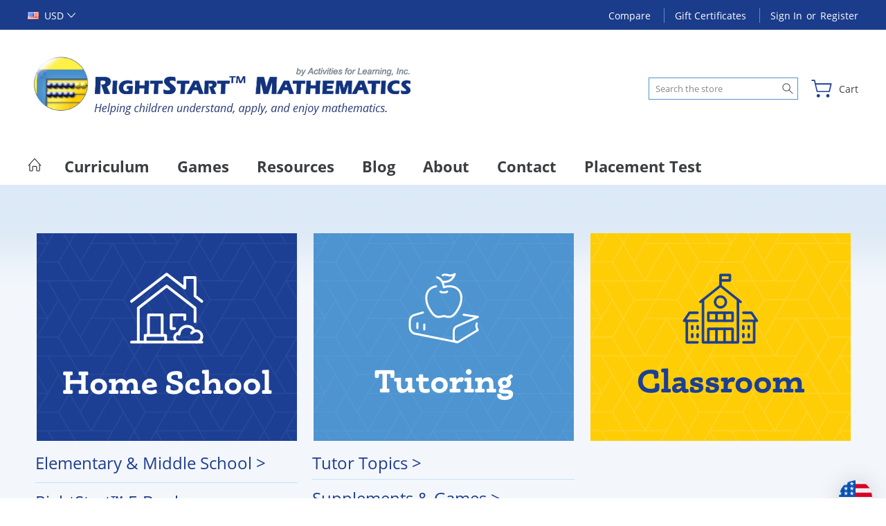

--- FILE ---
content_type: text/html; charset=UTF-8
request_url: https://store.rightstartmath.com/?setCurrencyId=80
body_size: 20613
content:

<!DOCTYPE html>
<html class="no-js" lang="en">
    <head>
        <title>RightStart™ Mathematics by Activities for Learning</title>
        <link rel="dns-prefetch preconnect" href="https://cdn11.bigcommerce.com/s-sf6yw" crossorigin><link rel="dns-prefetch preconnect" href="https://fonts.googleapis.com/" crossorigin><link rel="dns-prefetch preconnect" href="https://fonts.gstatic.com/" crossorigin>
        <link rel='canonical' href='https://store.rightstartmath.com/' /><meta name='platform' content='bigcommerce.stencil' />
        
         

        <link href="https://cdn11.bigcommerce.com/s-sf6yw/product_images/favicon-al.png?t=1620685594" rel="shortcut icon">
        <meta name="viewport" content="width=device-width, initial-scale=1, maximum-scale=1">
        
        <script>
            document.documentElement.className = document.documentElement.className.replace('no-js', 'js');
        </script>

        <script>
            window.lazySizesConfig = window.lazySizesConfig || {};
            window.lazySizesConfig.loadMode = 1;
        </script>
        <script async src="https://cdn11.bigcommerce.com/s-sf6yw/stencil/f750b1e0-2513-013d-dc30-16f151084171/e/909160f0-5d6e-013d-1c61-1a4abcf3af18/dist/theme-bundle.head_async.js"></script>

        <link href="https://fonts.googleapis.com/css?family=Rubik:400,300,500,700,900%7CRoboto:400,300,500,700,900&display=block" rel="stylesheet">

        <link rel="preload" href="https://cdn11.bigcommerce.com/s-sf6yw/stencil/f750b1e0-2513-013d-dc30-16f151084171/e/909160f0-5d6e-013d-1c61-1a4abcf3af18/dist/theme-bundle.font.js" as="script">
        <script async src="https://cdn11.bigcommerce.com/s-sf6yw/stencil/f750b1e0-2513-013d-dc30-16f151084171/e/909160f0-5d6e-013d-1c61-1a4abcf3af18/dist/theme-bundle.font.js"></script>

        <link data-stencil-stylesheet href="https://cdn11.bigcommerce.com/s-sf6yw/stencil/f750b1e0-2513-013d-dc30-16f151084171/e/909160f0-5d6e-013d-1c61-1a4abcf3af18/css/theme-70585380-25aa-013d-f6c3-1e65f6528dd0.css" rel="stylesheet">
        <link rel="preconnect" href="https://fonts.gstatic.com">
        <link href="https://fonts.googleapis.com/css2?family=Open+Sans:ital,wght@0,400;0,600;0,700;1,400;1,700&display=swap" rel="stylesheet">

        <!-- Start Tracking Code for analytics_googleanalytics -->

<script>
  (function(i,s,o,g,r,a,m){i['GoogleAnalyticsObject']=r;i[r]=i[r]||function(){
  (i[r].q=i[r].q||[]).push(arguments)},i[r].l=1*new Date();a=s.createElement(o),
  m=s.getElementsByTagName(o)[0];a.async=1;a.src=g;m.parentNode.insertBefore(a,m)
  })(window,document,'script','//www.google-analytics.com/analytics.js','ga');

  ga('create', 'UA-63728619-1', 'auto', {'allowLinker': true});
  ga('require', 'linker');
  ga('linker:autoLink', ['http://store.rightstartmath.com/'] );
  ga('send', 'pageview');

</script>


<!-- End Tracking Code for analytics_googleanalytics -->

<!-- Start Tracking Code for analytics_googleanalytics4 -->

<script data-cfasync="false" src="https://cdn11.bigcommerce.com/shared/js/google_analytics4_bodl_subscribers-358423becf5d870b8b603a81de597c10f6bc7699.js" integrity="sha256-gtOfJ3Avc1pEE/hx6SKj/96cca7JvfqllWA9FTQJyfI=" crossorigin="anonymous"></script>
<script data-cfasync="false">
  (function () {
    window.dataLayer = window.dataLayer || [];

    function gtag(){
        dataLayer.push(arguments);
    }

    function initGA4(event) {
         function setupGtag() {
            function configureGtag() {
                gtag('js', new Date());
                gtag('set', 'developer_id.dMjk3Nj', true);
                gtag('config', 'G-PXCMZNSRQB');
            }

            var script = document.createElement('script');

            script.src = 'https://www.googletagmanager.com/gtag/js?id=G-PXCMZNSRQB';
            script.async = true;
            script.onload = configureGtag;

            document.head.appendChild(script);
        }

        setupGtag();

        if (typeof subscribeOnBodlEvents === 'function') {
            subscribeOnBodlEvents('G-PXCMZNSRQB', false);
        }

        window.removeEventListener(event.type, initGA4);
    }

    

    var eventName = document.readyState === 'complete' ? 'consentScriptsLoaded' : 'DOMContentLoaded';
    window.addEventListener(eventName, initGA4, false);
  })()
</script>

<!-- End Tracking Code for analytics_googleanalytics4 -->

<!-- Start Tracking Code for analytics_siteverification -->

<meta name="google-site-verification" content="MkPd0YNKCFy_EbEv9uJjwEDTrTASXtiAVqJKNJPTPGw" />

<!-- End Tracking Code for analytics_siteverification -->


<script type="text/javascript" src="https://checkout-sdk.bigcommerce.com/v1/loader.js" defer ></script>
<script type="text/javascript">
var BCData = {};
</script>
<script src='https://hello.zonos.com/hello.js?siteKey=KJ2BBLNV6M0W' ></script><!-- Google Tag Manager -->
<script>(function(w,d,s,l,i){w[l]=w[l]||[];w[l].push({'gtm.start':
new Date().getTime(),event:'gtm.js'});var f=d.getElementsByTagName(s)[0],
j=d.createElement(s),dl=l!='dataLayer'?'&l='+l:'';j.async=true;j.src=
'https://www.googletagmanager.com/gtm.js?id='+i+dl;f.parentNode.insertBefore(j,f);
})(window,document,'script','dataLayer','GTM-TB59Z4BB');</script>
<!-- End Google Tag Manager -->
 <script data-cfasync="false" src="https://microapps.bigcommerce.com/bodl-events/1.9.4/index.js" integrity="sha256-Y0tDj1qsyiKBRibKllwV0ZJ1aFlGYaHHGl/oUFoXJ7Y=" nonce="" crossorigin="anonymous"></script>
 <script data-cfasync="false" nonce="">

 (function() {
    function decodeBase64(base64) {
       const text = atob(base64);
       const length = text.length;
       const bytes = new Uint8Array(length);
       for (let i = 0; i < length; i++) {
          bytes[i] = text.charCodeAt(i);
       }
       const decoder = new TextDecoder();
       return decoder.decode(bytes);
    }
    window.bodl = JSON.parse(decodeBase64("[base64]"));
 })()

 </script>

<script>
!function(f,b,e,v,n,t,s){if(f.fbq)return;n=f.fbq=function(){n.callMethod?n.callMethod.apply(n,arguments):n.queue.push(arguments)};if(!f._fbq)f._fbq=n;n.push=n;n.loaded=!0;n.version='2.0';n.queue=[];t=b.createElement(e);t.async=!0;t.src=v;s=b.getElementsByTagName(e)[0];s.parentNode.insertBefore(t,s)}(window,document,'script','https://connect.facebook.net/en_US/fbevents.js');

fbq('set', 'autoConfig', 'false', '188605635013662');
fbq('dataProcessingOptions', ['LDU'], 0, 0);
fbq('init', '188605635013662', {"external_id":"cb5047f1-c01d-40d8-955a-67fd7090cbdb"});
fbq('set', 'agent', 'bigcommerce', '188605635013662');

function trackEvents() {
    var pathName = window.location.pathname;

    fbq('track', 'PageView', {}, {"eventID":"62d735cb-ea38-43f7-aafa-4ed9564b3842"});
}

if (window.addEventListener) {
    window.addEventListener("load", trackEvents, false)
}
</script>
<noscript><img height="1" width="1" style="display:none" alt="null" src="https://www.facebook.com/tr?id=188605635013662&ev=PageView&noscript=1&a=plbigcommerce1.2&eid=62d735cb-ea38-43f7-aafa-4ed9564b3842"/></noscript>

        
        
        
        
        
        
        

    </head>
    <body class="type-default artify-layout--electronics ">

        <svg data-src="https://cdn11.bigcommerce.com/s-sf6yw/stencil/f750b1e0-2513-013d-dc30-16f151084171/e/909160f0-5d6e-013d-1c61-1a4abcf3af18/img/icon-sprite.svg" class="icons-svg-sprite"></svg>
        <div class="mobile-menu-block">
  <div class="mobile-menu-inner clearfix">
    <div class="mobile-menu-close-btn align-right clearfix">
      <a href="javascript:void(0)">
        <svg><use xlink:href="#icon-Close-01-01"></use></svg>
      </a>
    </div>

        <div class="mobile-menu-item">
          <div class="sidebarBlock">
            <h5 class="sidebarBlock-heading">Categories</h5>
          	<ul class="navList navList-treeview mobile-menu-list">
          		<li class="">
          			<a class="navPages-action has-subMenu needsclick" href="https://store.rightstartmath.com/home-school/" data-collapsible1="navPages-18">
    Home School <span class="common-angle angle-down"><svg><use xlink:href="#icon-angle-down"></use></svg></span>
</a>
    <ul class="navPage-subMenu-list">
            <li class="navPage-subMenu-item">
                    <a
                        class="navPage-subMenu-action navPages-action has-subMenu needsclick"
                        href="https://store.rightstartmath.com/home-school/elementary-middle-school/"
                        data-collapsible="navPages-56"
                        data-collapsible-disabled-breakpoint="medium"
                        data-collapsible-disabled-state="open"
                        data-collapsible-enabled-state="closed">
                        Elementary and Middle School <span class="common-angle angle-right"><svg><use xlink:href="#icon-angle-right"></use></svg></span>
                        <span class="common-angle angle-right p-s-b"><svg><use xlink:href="#icon-angle-right"></use></svg></span>
                    </a>
                    <ul class="navPage-childList" id="navPages-56">
                        <li class="navPage-childList-item">
                            <a class="navPage-childList-action navPages-action needsclick" href="https://store.rightstartmath.com/home-school/elementary/current-rs2-user/">Current RS2 User <span class="common-angle angle-right p-s-b"><svg><use xlink:href="#icon-angle-right"></use></svg></span></a>
                        </li>
                        <li class="navPage-childList-item">
                            <a class="navPage-childList-action navPages-action needsclick" href="https://store.rightstartmath.com/home-school/elementary/individual-items/">Individual Items <span class="common-angle angle-right p-s-b"><svg><use xlink:href="#icon-angle-right"></use></svg></span></a>
                        </li>
                        <li class="navPage-childList-item">
                            <a class="navPage-childList-action navPages-action needsclick" href="https://store.rightstartmath.com/home-school-demo/elementary/new-to-rs2/">New to RS2 <span class="common-angle angle-right p-s-b"><svg><use xlink:href="#icon-angle-right"></use></svg></span></a>
                        </li>
                        <li class="navPage-childList-item">
                            <a class="navPage-childList-action navPages-action needsclick" href="https://store.rightstartmath.com/home-school/elementary-and-middle-school/online-classes/">Online Classes <span class="common-angle angle-right p-s-b"><svg><use xlink:href="#icon-angle-right"></use></svg></span></a>
                        </li>
                        <li class="navPage-childList-item">
                            <a class="navPage-childList-action navPages-action needsclick" href="https://store.rightstartmath.com/home-school-demo/elementary/rs1/">Older RS1 <span class="common-angle angle-right p-s-b"><svg><use xlink:href="#icon-angle-right"></use></svg></span></a>
                        </li>
                    </ul>
            </li>
            <li class="navPage-subMenu-item">
                    <a class="navPage-subMenu-action navPages-action needsclick" href="https://store.rightstartmath.com/home-school/rightstart-e-books/">RightStart™ E-Books <span class="common-angle angle-right p-s-b"><svg><use xlink:href="#icon-angle-right"></use></svg></span></a>
            </li>
            <li class="navPage-subMenu-item">
                    <a class="navPage-subMenu-action navPages-action needsclick" href="https://store.rightstartmath.com/home-school/extras/">Extras <span class="common-angle angle-right p-s-b"><svg><use xlink:href="#icon-angle-right"></use></svg></span></a>
            </li>
            <li class="navPage-subMenu-item">
                    <a
                        class="navPage-subMenu-action navPages-action has-subMenu needsclick"
                        href="https://store.rightstartmath.com/home-school/high-school/"
                        data-collapsible="navPages-57"
                        data-collapsible-disabled-breakpoint="medium"
                        data-collapsible-disabled-state="open"
                        data-collapsible-enabled-state="closed">
                        High School <span class="common-angle angle-right"><svg><use xlink:href="#icon-angle-right"></use></svg></span>
                        <span class="common-angle angle-right p-s-b"><svg><use xlink:href="#icon-angle-right"></use></svg></span>
                    </a>
                    <ul class="navPage-childList" id="navPages-57">
                        <li class="navPage-childList-item">
                            <a class="navPage-childList-action navPages-action needsclick" href="https://store.rightstartmath.com/home-school/high-school/mr-d-math/">Mr. D Math <span class="common-angle angle-right p-s-b"><svg><use xlink:href="#icon-angle-right"></use></svg></span></a>
                        </li>
                        <li class="navPage-childList-item">
                            <a class="navPage-childList-action navPages-action needsclick" href="https://store.rightstartmath.com/home-school/high-school/videotext/">VideoText <span class="common-angle angle-right p-s-b"><svg><use xlink:href="#icon-angle-right"></use></svg></span></a>
                        </li>
                        <li class="navPage-childList-item">
                            <a class="navPage-childList-action navPages-action needsclick" href="https://store.rightstartmath.com/home-school/high-school/art-of-problem-solving/">Art of Problem Solving <span class="common-angle angle-right p-s-b"><svg><use xlink:href="#icon-angle-right"></use></svg></span></a>
                        </li>
                        <li class="navPage-childList-item">
                            <a class="navPage-childList-action navPages-action needsclick" href="https://store.rightstartmath.com/home-school/high-school/jacobs/">Jacob&#x27;s <span class="common-angle angle-right p-s-b"><svg><use xlink:href="#icon-angle-right"></use></svg></span></a>
                        </li>
                    </ul>
            </li>
            <li class="navPage-subMenu-item">
                    <a class="navPage-subMenu-action navPages-action needsclick" href="https://store.rightstartmath.com/home-school/homeschool-planet-lesson-plans/">Homeschool Planet Lesson Plans <span class="common-angle angle-right p-s-b"><svg><use xlink:href="#icon-angle-right"></use></svg></span></a>
            </li>
    </ul>
          		</li>
          		<li class="">
          			<a class="navPages-action has-subMenu needsclick" href="https://store.rightstartmath.com/tutoring/" data-collapsible1="navPages-74">
    Tutoring <span class="common-angle angle-down"><svg><use xlink:href="#icon-angle-down"></use></svg></span>
</a>
    <ul class="navPage-subMenu-list">
            <li class="navPage-subMenu-item">
                    <a class="navPage-subMenu-action navPages-action needsclick" href="https://store.rightstartmath.com/tutoring/tutor-topics/">Tutor Topics <span class="common-angle angle-right p-s-b"><svg><use xlink:href="#icon-angle-right"></use></svg></span></a>
            </li>
            <li class="navPage-subMenu-item">
                    <a class="navPage-subMenu-action navPages-action needsclick" href="https://store.rightstartmath.com/tutoring/supplements-games/">Supplements &amp; Games <span class="common-angle angle-right p-s-b"><svg><use xlink:href="#icon-angle-right"></use></svg></span></a>
            </li>
    </ul>
          		</li>
          		<li class="">
          			<a class="navPages-action needsclick" href="https://store.rightstartmath.com/classroom/">Classroom</a>
          		</li>
          	</ul>
           </div>
        </div>


      <div class="mobile-menu-item">
        <div class="sidebarBlock">
          <h5 class="sidebarBlock-heading">Navigate</h5>
          <ul class="navList mobile-menu-list">
                  <li>
                      <a href="http://rightstartmath.com/our-curriculum/">Curriculum</a>
                  </li>
                  <li>
                      <a href="https://rightstartmath.com/games/">Games</a>
                  </li>
                  <li>
                      <a href="http://rightstartmath.com/resources/">Resources</a>
                  </li>
                  <li>
                      <a href="http://rightstartmath.com/blog/">Blog</a>
                  </li>
                  <li>
                      <a href="http://rightstartmath.com/about-us/">About</a>
                  </li>
                  <li>
                      <a href="http://rightstartmath.com/contact-us/">Contact</a>
                  </li>
                  <li>
                      <a href="https://rightstartmath.com/placement-test/">Placement Test</a>
                  </li>
              <li>
                  <a href="/sitemap.php">Sitemap</a>
              </li>
          </ul>
        </div>
      </div>

  </div>
</div>
<div class="menu-open-overlay"></div>
<header class="header header-style2  " sticky="true" role="banner">
    


      <div class="header-navigation">
  <div class="container">
    <div class="custom-row"> 
      <div class="columns large-4 midlarge-4 smalllarge-2 medium-6 medmedium-6 small-6">
            <ul class="navUser-item nav-currency">
              <li>
    <a href="javascript:void(0)" class="needsclick"> <span><img src="https://cdn11.bigcommerce.com/s-sf6yw/lib/flags/us.gif" border="0" alt="" role="presentation" /> <span>USD</span></span><span class="common-angle angle-down"><svg>
                <use xlink:href="#icon-angle-down"></use>
            </svg></span></a>
    <ul class="currencyOption dropdown-menu-arrow clearfix">
        <li>

            <a class="active" href="https://store.rightstartmath.com/?setCurrencyId=1"
                data-currency-code="USD"
                data-cart-currency-switch-url="/cart/change-currency"
                data-warning="Promotions and gift certificates that don&#x27;t apply to the new currency will be removed from your cart. Are you sure you want to continue?"
                >
                <img src="https://cdn11.bigcommerce.com/s-sf6yw/lib/flags/us.gif" border="0" alt="" role="presentation" /> <strong>USD</strong>
            </a>
                    </li>
        <li>
<a href="https://store.rightstartmath.com/?setCurrencyId=2"
                data-currency-code="CAD"
                data-cart-currency-switch-url="/cart/change-currency"
                data-warning="Promotions and gift certificates that don&#x27;t apply to the new currency will be removed from your cart. Are you sure you want to continue?"
                >
                <img src="https://cdn11.bigcommerce.com/s-sf6yw/lib/flags/ca.gif" border="0" alt="" role="presentation" /> <strong>CAD</strong>
            </a>
        </li>
        <li>
<a href="https://store.rightstartmath.com/?setCurrencyId=3"
                data-currency-code="NZD"
                data-cart-currency-switch-url="/cart/change-currency"
                data-warning="Promotions and gift certificates that don&#x27;t apply to the new currency will be removed from your cart. Are you sure you want to continue?"
                >
                <img src="https://cdn11.bigcommerce.com/s-sf6yw/lib/flags/nz.gif" border="0" alt="" role="presentation" /> <strong>NZD</strong>
            </a>
        </li>
        <li>
<a href="https://store.rightstartmath.com/?setCurrencyId=4"
                data-currency-code="EUR"
                data-cart-currency-switch-url="/cart/change-currency"
                data-warning="Promotions and gift certificates that don&#x27;t apply to the new currency will be removed from your cart. Are you sure you want to continue?"
                >
                <img src="https://cdn11.bigcommerce.com/s-sf6yw/lib/flags/regions/eu.gif" border="0" alt="" role="presentation" /> <strong>EUR</strong>
            </a>
        </li>
        <li>
<a href="https://store.rightstartmath.com/?setCurrencyId=5"
                data-currency-code="PHP"
                data-cart-currency-switch-url="/cart/change-currency"
                data-warning="Promotions and gift certificates that don&#x27;t apply to the new currency will be removed from your cart. Are you sure you want to continue?"
                >
                <img src="https://cdn11.bigcommerce.com/s-sf6yw/lib/flags/ph.gif" border="0" alt="" role="presentation" /> <strong>PHP</strong>
            </a>
        </li>
        <li>
<a href="https://store.rightstartmath.com/?setCurrencyId=6"
                data-currency-code="MYR"
                data-cart-currency-switch-url="/cart/change-currency"
                data-warning="Promotions and gift certificates that don&#x27;t apply to the new currency will be removed from your cart. Are you sure you want to continue?"
                >
                <img src="https://cdn11.bigcommerce.com/s-sf6yw/lib/flags/my.gif" border="0" alt="" role="presentation" /> <strong>MYR</strong>
            </a>
        </li>
        <li>
<a href="https://store.rightstartmath.com/?setCurrencyId=7"
                data-currency-code="ZAR"
                data-cart-currency-switch-url="/cart/change-currency"
                data-warning="Promotions and gift certificates that don&#x27;t apply to the new currency will be removed from your cart. Are you sure you want to continue?"
                >
                <img src="https://cdn11.bigcommerce.com/s-sf6yw/lib/flags/za.gif" border="0" alt="" role="presentation" /> <strong>ZAR</strong>
            </a>
        </li>
        <li>
<a href="https://store.rightstartmath.com/?setCurrencyId=8"
                data-currency-code="HNL"
                data-cart-currency-switch-url="/cart/change-currency"
                data-warning="Promotions and gift certificates that don&#x27;t apply to the new currency will be removed from your cart. Are you sure you want to continue?"
                >
                <img src="https://cdn11.bigcommerce.com/s-sf6yw/lib/flags/hn.gif" border="0" alt="" role="presentation" /> <strong>HNL</strong>
            </a>
        </li>
        <li>
<a href="https://store.rightstartmath.com/?setCurrencyId=9"
                data-currency-code="RWF"
                data-cart-currency-switch-url="/cart/change-currency"
                data-warning="Promotions and gift certificates that don&#x27;t apply to the new currency will be removed from your cart. Are you sure you want to continue?"
                >
                <img src="https://cdn11.bigcommerce.com/s-sf6yw/lib/flags/rw.gif" border="0" alt="" role="presentation" /> <strong>RWF</strong>
            </a>
        </li>
        <li>
<a href="https://store.rightstartmath.com/?setCurrencyId=10"
                data-currency-code="SAR"
                data-cart-currency-switch-url="/cart/change-currency"
                data-warning="Promotions and gift certificates that don&#x27;t apply to the new currency will be removed from your cart. Are you sure you want to continue?"
                >
                <img src="https://cdn11.bigcommerce.com/s-sf6yw/lib/flags/sa.gif" border="0" alt="" role="presentation" /> <strong>SAR</strong>
            </a>
        </li>
        <li>
<a href="https://store.rightstartmath.com/?setCurrencyId=11"
                data-currency-code="RUB"
                data-cart-currency-switch-url="/cart/change-currency"
                data-warning="Promotions and gift certificates that don&#x27;t apply to the new currency will be removed from your cart. Are you sure you want to continue?"
                >
                <img src="https://cdn11.bigcommerce.com/s-sf6yw/lib/flags/ru.gif" border="0" alt="" role="presentation" /> <strong>RUB</strong>
            </a>
        </li>
        <li>
<a href="https://store.rightstartmath.com/?setCurrencyId=12"
                data-currency-code="KRW"
                data-cart-currency-switch-url="/cart/change-currency"
                data-warning="Promotions and gift certificates that don&#x27;t apply to the new currency will be removed from your cart. Are you sure you want to continue?"
                >
                <img src="https://cdn11.bigcommerce.com/s-sf6yw/lib/flags/kr.gif" border="0" alt="" role="presentation" /> <strong>KRW</strong>
            </a>
        </li>
        <li>
<a href="https://store.rightstartmath.com/?setCurrencyId=13"
                data-currency-code="AUD"
                data-cart-currency-switch-url="/cart/change-currency"
                data-warning="Promotions and gift certificates that don&#x27;t apply to the new currency will be removed from your cart. Are you sure you want to continue?"
                >
                <img src="https://cdn11.bigcommerce.com/s-sf6yw/lib/flags/au.gif" border="0" alt="" role="presentation" /> <strong>AUD</strong>
            </a>
        </li>
        <li>
<a href="https://store.rightstartmath.com/?setCurrencyId=14"
                data-currency-code="MXN"
                data-cart-currency-switch-url="/cart/change-currency"
                data-warning="Promotions and gift certificates that don&#x27;t apply to the new currency will be removed from your cart. Are you sure you want to continue?"
                >
                <img src="https://cdn11.bigcommerce.com/s-sf6yw/lib/flags/mx.gif" border="0" alt="" role="presentation" /> <strong>MXN</strong>
            </a>
        </li>
        <li>
<a href="https://store.rightstartmath.com/?setCurrencyId=15"
                data-currency-code="DKK"
                data-cart-currency-switch-url="/cart/change-currency"
                data-warning="Promotions and gift certificates that don&#x27;t apply to the new currency will be removed from your cart. Are you sure you want to continue?"
                >
                <img src="https://cdn11.bigcommerce.com/s-sf6yw/lib/flags/dk.gif" border="0" alt="" role="presentation" /> <strong>DKK</strong>
            </a>
        </li>
        <li>
<a href="https://store.rightstartmath.com/?setCurrencyId=16"
                data-currency-code="GBP"
                data-cart-currency-switch-url="/cart/change-currency"
                data-warning="Promotions and gift certificates that don&#x27;t apply to the new currency will be removed from your cart. Are you sure you want to continue?"
                >
                <img src="https://cdn11.bigcommerce.com/s-sf6yw/lib/flags/gb.gif" border="0" alt="" role="presentation" /> <strong>GBP</strong>
            </a>
        </li>
        <li>
<a href="https://store.rightstartmath.com/?setCurrencyId=17"
                data-currency-code="KES"
                data-cart-currency-switch-url="/cart/change-currency"
                data-warning="Promotions and gift certificates that don&#x27;t apply to the new currency will be removed from your cart. Are you sure you want to continue?"
                >
                <img src="https://cdn11.bigcommerce.com/s-sf6yw/lib/flags/ke.gif" border="0" alt="" role="presentation" /> <strong>KES</strong>
            </a>
        </li>
        <li>
<a href="https://store.rightstartmath.com/?setCurrencyId=18"
                data-currency-code="INR"
                data-cart-currency-switch-url="/cart/change-currency"
                data-warning="Promotions and gift certificates that don&#x27;t apply to the new currency will be removed from your cart. Are you sure you want to continue?"
                >
                <img src="https://cdn11.bigcommerce.com/s-sf6yw/lib/flags/in.gif" border="0" alt="" role="presentation" /> <strong>INR</strong>
            </a>
        </li>
        <li>
<a href="https://store.rightstartmath.com/?setCurrencyId=19"
                data-currency-code="BRL"
                data-cart-currency-switch-url="/cart/change-currency"
                data-warning="Promotions and gift certificates that don&#x27;t apply to the new currency will be removed from your cart. Are you sure you want to continue?"
                >
                <img src="https://cdn11.bigcommerce.com/s-sf6yw/lib/flags/br.gif" border="0" alt="" role="presentation" /> <strong>BRL</strong>
            </a>
        </li>
        <li>
<a href="https://store.rightstartmath.com/?setCurrencyId=20"
                data-currency-code="AED"
                data-cart-currency-switch-url="/cart/change-currency"
                data-warning="Promotions and gift certificates that don&#x27;t apply to the new currency will be removed from your cart. Are you sure you want to continue?"
                >
                <img src="https://cdn11.bigcommerce.com/s-sf6yw/lib/flags/ae.gif" border="0" alt="" role="presentation" /> <strong>AED</strong>
            </a>
        </li>
        <li>
<a href="https://store.rightstartmath.com/?setCurrencyId=21"
                data-currency-code="TTD"
                data-cart-currency-switch-url="/cart/change-currency"
                data-warning="Promotions and gift certificates that don&#x27;t apply to the new currency will be removed from your cart. Are you sure you want to continue?"
                >
                <img src="https://cdn11.bigcommerce.com/s-sf6yw/lib/flags/tt.gif" border="0" alt="" role="presentation" /> <strong>TTD</strong>
            </a>
        </li>
        <li>
<a href="https://store.rightstartmath.com/?setCurrencyId=22"
                data-currency-code="DOP"
                data-cart-currency-switch-url="/cart/change-currency"
                data-warning="Promotions and gift certificates that don&#x27;t apply to the new currency will be removed from your cart. Are you sure you want to continue?"
                >
                <img src="https://cdn11.bigcommerce.com/s-sf6yw/lib/flags/do.gif" border="0" alt="" role="presentation" /> <strong>DOP</strong>
            </a>
        </li>
        <li>
<a href="https://store.rightstartmath.com/?setCurrencyId=23"
                data-currency-code="TZS"
                data-cart-currency-switch-url="/cart/change-currency"
                data-warning="Promotions and gift certificates that don&#x27;t apply to the new currency will be removed from your cart. Are you sure you want to continue?"
                >
                <img src="https://cdn11.bigcommerce.com/s-sf6yw/lib/flags/tz.gif" border="0" alt="" role="presentation" /> <strong>TZS</strong>
            </a>
        </li>
        <li>
<a href="https://store.rightstartmath.com/?setCurrencyId=24"
                data-currency-code="RSD"
                data-cart-currency-switch-url="/cart/change-currency"
                data-warning="Promotions and gift certificates that don&#x27;t apply to the new currency will be removed from your cart. Are you sure you want to continue?"
                >
                <img src="https://cdn11.bigcommerce.com/s-sf6yw/lib/flags/rs.gif" border="0" alt="" role="presentation" /> <strong>RSD</strong>
            </a>
        </li>
        <li>
<a href="https://store.rightstartmath.com/?setCurrencyId=25"
                data-currency-code="QAR"
                data-cart-currency-switch-url="/cart/change-currency"
                data-warning="Promotions and gift certificates that don&#x27;t apply to the new currency will be removed from your cart. Are you sure you want to continue?"
                >
                <img src="https://cdn11.bigcommerce.com/s-sf6yw/lib/flags/qa.gif" border="0" alt="" role="presentation" /> <strong>QAR</strong>
            </a>
        </li>
        <li>
<a href="https://store.rightstartmath.com/?setCurrencyId=26"
                data-currency-code="EGP"
                data-cart-currency-switch-url="/cart/change-currency"
                data-warning="Promotions and gift certificates that don&#x27;t apply to the new currency will be removed from your cart. Are you sure you want to continue?"
                >
                <img src="https://cdn11.bigcommerce.com/s-sf6yw/lib/flags/eg.gif" border="0" alt="" role="presentation" /> <strong>EGP</strong>
            </a>
        </li>
        <li>
<a href="https://store.rightstartmath.com/?setCurrencyId=27"
                data-currency-code="JPY"
                data-cart-currency-switch-url="/cart/change-currency"
                data-warning="Promotions and gift certificates that don&#x27;t apply to the new currency will be removed from your cart. Are you sure you want to continue?"
                >
                <img src="https://cdn11.bigcommerce.com/s-sf6yw/lib/flags/jp.gif" border="0" alt="" role="presentation" /> <strong>JPY</strong>
            </a>
        </li>
        <li>
<a href="https://store.rightstartmath.com/?setCurrencyId=28"
                data-currency-code="NGN"
                data-cart-currency-switch-url="/cart/change-currency"
                data-warning="Promotions and gift certificates that don&#x27;t apply to the new currency will be removed from your cart. Are you sure you want to continue?"
                >
                <img src="https://cdn11.bigcommerce.com/s-sf6yw/lib/flags/ng.gif" border="0" alt="" role="presentation" /> <strong>NGN</strong>
            </a>
        </li>
        <li>
<a href="https://store.rightstartmath.com/?setCurrencyId=29"
                data-currency-code="TWD"
                data-cart-currency-switch-url="/cart/change-currency"
                data-warning="Promotions and gift certificates that don&#x27;t apply to the new currency will be removed from your cart. Are you sure you want to continue?"
                >
                <img src="https://cdn11.bigcommerce.com/s-sf6yw/lib/flags/tw.gif" border="0" alt="" role="presentation" /> <strong>TWD</strong>
            </a>
        </li>
        <li>
<a href="https://store.rightstartmath.com/?setCurrencyId=30"
                data-currency-code="GTQ"
                data-cart-currency-switch-url="/cart/change-currency"
                data-warning="Promotions and gift certificates that don&#x27;t apply to the new currency will be removed from your cart. Are you sure you want to continue?"
                >
                <img src="https://cdn11.bigcommerce.com/s-sf6yw/lib/flags/gt.gif" border="0" alt="" role="presentation" /> <strong>GTQ</strong>
            </a>
        </li>
        <li>
<a href="https://store.rightstartmath.com/?setCurrencyId=31"
                data-currency-code="THB"
                data-cart-currency-switch-url="/cart/change-currency"
                data-warning="Promotions and gift certificates that don&#x27;t apply to the new currency will be removed from your cart. Are you sure you want to continue?"
                >
                <img src="https://cdn11.bigcommerce.com/s-sf6yw/lib/flags/th.gif" border="0" alt="" role="presentation" /> <strong>THB</strong>
            </a>
        </li>
        <li>
<a href="https://store.rightstartmath.com/?setCurrencyId=32"
                data-currency-code="CNY"
                data-cart-currency-switch-url="/cart/change-currency"
                data-warning="Promotions and gift certificates that don&#x27;t apply to the new currency will be removed from your cart. Are you sure you want to continue?"
                >
                <img src="https://cdn11.bigcommerce.com/s-sf6yw/lib/flags/cn.gif" border="0" alt="" role="presentation" /> <strong>CNY</strong>
            </a>
        </li>
        <li>
<a href="https://store.rightstartmath.com/?setCurrencyId=33"
                data-currency-code="BSD"
                data-cart-currency-switch-url="/cart/change-currency"
                data-warning="Promotions and gift certificates that don&#x27;t apply to the new currency will be removed from your cart. Are you sure you want to continue?"
                >
                <img src="https://cdn11.bigcommerce.com/s-sf6yw/lib/flags/bs.gif" border="0" alt="" role="presentation" /> <strong>BSD</strong>
            </a>
        </li>
        <li>
<a href="https://store.rightstartmath.com/?setCurrencyId=34"
                data-currency-code="BGN"
                data-cart-currency-switch-url="/cart/change-currency"
                data-warning="Promotions and gift certificates that don&#x27;t apply to the new currency will be removed from your cart. Are you sure you want to continue?"
                >
                <img src="https://cdn11.bigcommerce.com/s-sf6yw/lib/flags/bg.gif" border="0" alt="" role="presentation" /> <strong>BGN</strong>
            </a>
        </li>
        <li>
<a href="https://store.rightstartmath.com/?setCurrencyId=35"
                data-currency-code="PLN"
                data-cart-currency-switch-url="/cart/change-currency"
                data-warning="Promotions and gift certificates that don&#x27;t apply to the new currency will be removed from your cart. Are you sure you want to continue?"
                >
                <img src="https://cdn11.bigcommerce.com/s-sf6yw/lib/flags/pl.gif" border="0" alt="" role="presentation" /> <strong>PLN</strong>
            </a>
        </li>
        <li>
<a href="https://store.rightstartmath.com/?setCurrencyId=36"
                data-currency-code="OMR"
                data-cart-currency-switch-url="/cart/change-currency"
                data-warning="Promotions and gift certificates that don&#x27;t apply to the new currency will be removed from your cart. Are you sure you want to continue?"
                >
                <img src="https://cdn11.bigcommerce.com/s-sf6yw/lib/flags/om.gif" border="0" alt="" role="presentation" /> <strong>OMR</strong>
            </a>
        </li>
        <li>
<a href="https://store.rightstartmath.com/?setCurrencyId=37"
                data-currency-code="IDR"
                data-cart-currency-switch-url="/cart/change-currency"
                data-warning="Promotions and gift certificates that don&#x27;t apply to the new currency will be removed from your cart. Are you sure you want to continue?"
                >
                <img src="https://cdn11.bigcommerce.com/s-sf6yw/lib/flags/id.gif" border="0" alt="" role="presentation" /> <strong>IDR</strong>
            </a>
        </li>
        <li>
<a href="https://store.rightstartmath.com/?setCurrencyId=38"
                data-currency-code="NPR"
                data-cart-currency-switch-url="/cart/change-currency"
                data-warning="Promotions and gift certificates that don&#x27;t apply to the new currency will be removed from your cart. Are you sure you want to continue?"
                >
                <img src="https://cdn11.bigcommerce.com/s-sf6yw/lib/flags/np.gif" border="0" alt="" role="presentation" /> <strong>NPR</strong>
            </a>
        </li>
        <li>
<a href="https://store.rightstartmath.com/?setCurrencyId=39"
                data-currency-code="LKR"
                data-cart-currency-switch-url="/cart/change-currency"
                data-warning="Promotions and gift certificates that don&#x27;t apply to the new currency will be removed from your cart. Are you sure you want to continue?"
                >
                <img src="https://cdn11.bigcommerce.com/s-sf6yw/lib/flags/lk.gif" border="0" alt="" role="presentation" /> <strong>LKR</strong>
            </a>
        </li>
        <li>
<a href="https://store.rightstartmath.com/?setCurrencyId=40"
                data-currency-code="BMD"
                data-cart-currency-switch-url="/cart/change-currency"
                data-warning="Promotions and gift certificates that don&#x27;t apply to the new currency will be removed from your cart. Are you sure you want to continue?"
                >
                <img src="https://cdn11.bigcommerce.com/s-sf6yw/lib/flags/bm.gif" border="0" alt="" role="presentation" /> <strong>BMD</strong>
            </a>
        </li>
        <li>
<a href="https://store.rightstartmath.com/?setCurrencyId=41"
                data-currency-code="MUR"
                data-cart-currency-switch-url="/cart/change-currency"
                data-warning="Promotions and gift certificates that don&#x27;t apply to the new currency will be removed from your cart. Are you sure you want to continue?"
                >
                <img src="https://cdn11.bigcommerce.com/s-sf6yw/lib/flags/mu.gif" border="0" alt="" role="presentation" /> <strong>MUR</strong>
            </a>
        </li>
        <li>
<a href="https://store.rightstartmath.com/?setCurrencyId=42"
                data-currency-code="CHF"
                data-cart-currency-switch-url="/cart/change-currency"
                data-warning="Promotions and gift certificates that don&#x27;t apply to the new currency will be removed from your cart. Are you sure you want to continue?"
                >
                <img src="https://cdn11.bigcommerce.com/s-sf6yw/lib/flags/ch.gif" border="0" alt="" role="presentation" /> <strong>CHF</strong>
            </a>
        </li>
        <li>
<a href="https://store.rightstartmath.com/?setCurrencyId=43"
                data-currency-code="KHR"
                data-cart-currency-switch-url="/cart/change-currency"
                data-warning="Promotions and gift certificates that don&#x27;t apply to the new currency will be removed from your cart. Are you sure you want to continue?"
                >
                <img src="https://cdn11.bigcommerce.com/s-sf6yw/lib/flags/kh.gif" border="0" alt="" role="presentation" /> <strong>KHR</strong>
            </a>
        </li>
        <li>
<a href="https://store.rightstartmath.com/?setCurrencyId=44"
                data-currency-code="HRK"
                data-cart-currency-switch-url="/cart/change-currency"
                data-warning="Promotions and gift certificates that don&#x27;t apply to the new currency will be removed from your cart. Are you sure you want to continue?"
                >
                <img src="https://cdn11.bigcommerce.com/s-sf6yw/lib/flags/hr.gif" border="0" alt="" role="presentation" /> <strong>HRK</strong>
            </a>
        </li>
        <li>
<a href="https://store.rightstartmath.com/?setCurrencyId=45"
                data-currency-code="PGK"
                data-cart-currency-switch-url="/cart/change-currency"
                data-warning="Promotions and gift certificates that don&#x27;t apply to the new currency will be removed from your cart. Are you sure you want to continue?"
                >
                <img src="https://cdn11.bigcommerce.com/s-sf6yw/lib/flags/pg.gif" border="0" alt="" role="presentation" /> <strong>PGK</strong>
            </a>
        </li>
        <li>
<a href="https://store.rightstartmath.com/?setCurrencyId=46"
                data-currency-code="GYD"
                data-cart-currency-switch-url="/cart/change-currency"
                data-warning="Promotions and gift certificates that don&#x27;t apply to the new currency will be removed from your cart. Are you sure you want to continue?"
                >
                <img src="https://cdn11.bigcommerce.com/s-sf6yw/lib/flags/gy.gif" border="0" alt="" role="presentation" /> <strong>GYD</strong>
            </a>
        </li>
        <li>
<a href="https://store.rightstartmath.com/?setCurrencyId=47"
                data-currency-code="VND"
                data-cart-currency-switch-url="/cart/change-currency"
                data-warning="Promotions and gift certificates that don&#x27;t apply to the new currency will be removed from your cart. Are you sure you want to continue?"
                >
                <img src="https://cdn11.bigcommerce.com/s-sf6yw/lib/flags/vn.gif" border="0" alt="" role="presentation" /> <strong>VND</strong>
            </a>
        </li>
        <li>
<a href="https://store.rightstartmath.com/?setCurrencyId=48"
                data-currency-code="CZK"
                data-cart-currency-switch-url="/cart/change-currency"
                data-warning="Promotions and gift certificates that don&#x27;t apply to the new currency will be removed from your cart. Are you sure you want to continue?"
                >
                <img src="https://cdn11.bigcommerce.com/s-sf6yw/lib/flags/cz.gif" border="0" alt="" role="presentation" /> <strong>CZK</strong>
            </a>
        </li>
        <li>
<a href="https://store.rightstartmath.com/?setCurrencyId=49"
                data-currency-code="PKR"
                data-cart-currency-switch-url="/cart/change-currency"
                data-warning="Promotions and gift certificates that don&#x27;t apply to the new currency will be removed from your cart. Are you sure you want to continue?"
                >
                <img src="https://cdn11.bigcommerce.com/s-sf6yw/lib/flags/pk.gif" border="0" alt="" role="presentation" /> <strong>PKR</strong>
            </a>
        </li>
        <li>
<a href="https://store.rightstartmath.com/?setCurrencyId=50"
                data-currency-code="JMD"
                data-cart-currency-switch-url="/cart/change-currency"
                data-warning="Promotions and gift certificates that don&#x27;t apply to the new currency will be removed from your cart. Are you sure you want to continue?"
                >
                <img src="https://cdn11.bigcommerce.com/s-sf6yw/lib/flags/jm.gif" border="0" alt="" role="presentation" /> <strong>JMD</strong>
            </a>
        </li>
    </ul>
</li>            </ul>
      </div>
      <div class="columns large-8 midlarge-8 smalllarge-10 medium-6 medmedium-6 small-6 align-right top-nav-right">
        <ul class="mob-userSummary sf-menu">
          <li>
            <a href="javascript:void(0)" class="needsclick usermenu"> <svg><use xlink:href="#icon-Account-01-01"></use></svg> <span>Account</span> <span class="common-angle"><svg><use xlink:href="#icon-angle-down"></use></svg></span></a>
            <ul class="clearfix">
                  <li class="navUser-item nav-compare">
                    <a class="navUser-action navUser-item--compare" href="javascript:void(0)" title="Compare" data-compare-nav>
                      Compare
                      <em>(<span class=""></span>)</em>
                    </a>
                  </li>
                <li class="navUser-item">
                    <a class="navUser-action" href="/giftcertificates.php">Gift Certificates</a>
                </li>
              <li class="navUser-item navUser-item--account">
                      <a class="navUser-action nav-login" href="/login.php">Sign in</a>
                          <span class="navUser-or">or</span>
                          <a class="navUser-action nav-signup" href="/login.php?action=create_account">Register</a>
              </li>
            </ul>
          </li>
        </ul>
      </div>
    </div>
  </div>
</div>

    
    <div class="header-mid-section">
      <div class="container">
        <div class="custom-row">
          <div class="header-wrp header-position--left">

            <div class="large-4 midlarge-4 smalllarge-4 medium-4 medmedium-4 small-4 columns header-phone ">
              <div class="contactNumber">
              </div>
            </div>

            <div class="large-8 midlarge-8 smalllarge-8 medium-8 medmedium-6 small-6 columns header-logo-wrp">
                  <h1 class="header-logo header-logo--left">
                      <a href="https://rightstartmath.com/">
            <div class="header-logo-image-container">
                <img class="header-logo-image" src="/product_images/uploaded_images/logo.png" alt="RightStart™ Mathematics by Activities for Learning" title="RightStart™ Mathematics by Activities for Learning">
            </div>
</a>
                  </h1>
            </div>

            <div class="large-4 midlarge-4 smalllarge-4 medium-4 medmedium-6 small-6 columns header-nav">
              <nav class="navUser">

  <div class="quickSearch-main" id="quickSearch" aria-hidden="true" tabindex="-1" data-prevent-quick-search-close>
      <form class="form" id="searchForm" action="/search.php">
    <fieldset class="form-fieldset">
        <div class="form-field">
            <label class="is-srOnly" for="search_query">Search</label>
            <input class="form-input" data-search-quick name="search_query" id="search_query" data-error-message="Search field cannot be empty." placeholder="Search the store" autocomplete="off">
            <div class="search-icon">
              <input type="submit" class="submitBtn navUser-action--quickSearch hollow searchIcon float-right" value="Search">
              <svg><use xlink:href="#icon-Search-01-01"></use></svg>
            </div>
        </div>
    </fieldset>
</form>
<section class="quickSearchResults" data-bind="html: results"></section>
  </div>

  <div class="MenuRightSection">
    <ul class="navUser-section navUser-section--alt">

          <li class="navUser-item navUser-item--cart">
              <a
                  class="navUser-action"
                  data-cart-preview
                  data-dropdown="cart-preview-dropdown"
                  data-options="align:right"
                  href="/cart.php">
                  
                  <div class="cart-icon">
                    <svg><use xlink:href="#icon-Cart-01-01"></use></svg>
                  </div>
                  <span class="cart-item-counts item-text">Cart <em></em>
                    <span class="cart-sub-total"></span>
                  </span>
                  
              </a>

              <div class="dropdown-menu" id="cart-preview-dropdown" data-dropdown-content aria-hidden="true"></div>
          </li>

      


    </ul>
  </div>


</nav>
            </div>

          </div>
        </div>
      </div>
      <div class="MobileSearchSection">
        <div class="container">
          <div class="MobileSearchInn clearfix">
            <div class="mobileMenu-btn">
              <a href="javascript:void(0);" class="mobile-menu-btn align-center">
                  <span><svg><use xlink:href="#icon-ResponsiveMenu"></use></svg></span>
              </a>
            </div>
            <div class="MobileSearch">

            </div>
          </div>
        </div>
      </div>
    </div>

    <div class="navPages-container" id="menu" data-menu>
        <nav class="navPages">
  <div class="container">
    <ul class="navPages-list sf-menu">
      <li class="navPages-item nav-home-link">
        <a href="https://store.rightstartmath.com/" class="navPages-action"><svg><use xlink:href="#icon-Home-01-01"></use></svg></a>
      </li>


            <li class="navPages-item navPages-item-page">
                <a class="navPages-action has-subMenu needsclick" href="http://rightstartmath.com/our-curriculum/" data-collapsible1="navPages-">
    Curriculum <span class="common-angle angle-down"><svg><use xlink:href="#icon-angle-down"></use></svg></span>
</a>
    <ul class="navPage-subMenu-list">
            <li class="navPage-subMenu-item">
                    <a class="navPage-subMenu-action navPages-action needsclick" href="http://rightstartmath.com/our-curriculum/the-rightstart-difference/">The RightStart Difference <span class="common-angle angle-right p-s-b"><svg><use xlink:href="#icon-angle-right"></use></svg></span></a> 
            </li>
            <li class="navPage-subMenu-item">
                    <a class="navPage-subMenu-action navPages-action needsclick" href="https://rightstartmath.com/our-curriculum/the-rightstart-difference/rightstart-for-home-school/">RightStart™ for Home School <span class="common-angle angle-right p-s-b"><svg><use xlink:href="#icon-angle-right"></use></svg></span></a> 
            </li>
            <li class="navPage-subMenu-item">
                    <a class="navPage-subMenu-action navPages-action needsclick" href="https://rightstartmath.com/our-curriculum/the-rightstart-difference/rightstart-for-tutoring/">RightStart™ Tutoring <span class="common-angle angle-right p-s-b"><svg><use xlink:href="#icon-angle-right"></use></svg></span></a> 
            </li>
            <li class="navPage-subMenu-item">
                    <a class="navPage-subMenu-action navPages-action needsclick" href="https://rightstartclassroom.com">RightStart™ for Classrooms <span class="common-angle angle-right p-s-b"><svg><use xlink:href="#icon-angle-right"></use></svg></span></a> 
            </li>
            <li class="navPage-subMenu-item">
                    <a class="navPage-subMenu-action navPages-action needsclick" href="http://rightstartmath.com/our-curriculum/research/">Research <span class="common-angle angle-right p-s-b"><svg><use xlink:href="#icon-angle-right"></use></svg></span></a> 
            </li>
            <li class="navPage-subMenu-item">
                    <a class="navPage-subMenu-action navPages-action needsclick" href="http://rightstartmath.com/our-curriculum/spotlight-on-kids/">Spotlight on Kids <span class="common-angle angle-right p-s-b"><svg><use xlink:href="#icon-angle-right"></use></svg></span></a> 
            </li>
    </ul>

            </li>
            <li class="navPages-item navPages-item-page">
                <a class="navPages-action needsclick" href="https://rightstartmath.com/games/">Games</a>

            </li>
            <li class="navPages-item navPages-item-page">
                <a class="navPages-action has-subMenu needsclick" href="http://rightstartmath.com/resources/" data-collapsible1="navPages-">
    Resources <span class="common-angle angle-down"><svg><use xlink:href="#icon-angle-down"></use></svg></span>
</a>
    <ul class="navPage-subMenu-list">
            <li class="navPage-subMenu-item">
                    <a class="navPage-subMenu-action navPages-action needsclick" href="http://rightstartmath.com/resources/take-the-placement-test/">Take the Placement Test <span class="common-angle angle-right p-s-b"><svg><use xlink:href="#icon-angle-right"></use></svg></span></a> 
            </li>
            <li class="navPage-subMenu-item">
                    <a class="navPage-subMenu-action navPages-action needsclick" href="http://rightstartmath.com/resources/recorded-webinars/">Recorded Webinars <span class="common-angle angle-right p-s-b"><svg><use xlink:href="#icon-angle-right"></use></svg></span></a> 
            </li>
            <li class="navPage-subMenu-item">
                    <a class="navPage-subMenu-action navPages-action needsclick" href="http://rightstartmath.com/resources/sample-lessons/">Sample Lessons <span class="common-angle angle-right p-s-b"><svg><use xlink:href="#icon-angle-right"></use></svg></span></a> 
            </li>
            <li class="navPage-subMenu-item">
                    <a class="navPage-subMenu-action navPages-action needsclick" href="http://rightstartmath.com/resources/teaching-support/">Teaching Support <span class="common-angle angle-right p-s-b"><svg><use xlink:href="#icon-angle-right"></use></svg></span></a> 
            </li>
            <li class="navPage-subMenu-item">
                    <a class="navPage-subMenu-action navPages-action needsclick" href="https://rightstartmath.com/geometry/">Levels G and H <span class="common-angle angle-right p-s-b"><svg><use xlink:href="#icon-angle-right"></use></svg></span></a> 
            </li>
            <li class="navPage-subMenu-item">
                    <a class="navPage-subMenu-action navPages-action needsclick" href="http://rightstartmath.com/our-curriculum/apps/ "> Apps <span class="common-angle angle-right p-s-b"><svg><use xlink:href="#icon-angle-right"></use></svg></span></a> 
            </li>
            <li class="navPage-subMenu-item">
                    <a class="navPage-subMenu-action navPages-action needsclick" href="http://rightstartmath.com/our-curriculum/songs/">Songs <span class="common-angle angle-right p-s-b"><svg><use xlink:href="#icon-angle-right"></use></svg></span></a> 
            </li>
            <li class="navPage-subMenu-item">
                    <a class="navPage-subMenu-action navPages-action needsclick" href="http://rightstartmath.com/events/">Calendar <span class="common-angle angle-right p-s-b"><svg><use xlink:href="#icon-angle-right"></use></svg></span></a> 
            </li>
            <li class="navPage-subMenu-item">
                    <a class="navPage-subMenu-action navPages-action needsclick" href="http://rightstartmath.com/resources/media/">Social Media / Articles <span class="common-angle angle-right p-s-b"><svg><use xlink:href="#icon-angle-right"></use></svg></span></a> 
            </li>
            <li class="navPage-subMenu-item">
                    <a class="navPage-subMenu-action navPages-action needsclick" href="http://rightstartmath.com/resources/faqs/">FAQs <span class="common-angle angle-right p-s-b"><svg><use xlink:href="#icon-angle-right"></use></svg></span></a> 
            </li>
    </ul>

            </li>
            <li class="navPages-item navPages-item-page">
                <a class="navPages-action needsclick" href="http://rightstartmath.com/blog/">Blog</a>

            </li>
            <li class="navPages-item navPages-item-page">
                <a class="navPages-action has-subMenu needsclick" href="http://rightstartmath.com/about-us/" data-collapsible1="navPages-">
    About <span class="common-angle angle-down"><svg><use xlink:href="#icon-angle-down"></use></svg></span>
</a>
    <ul class="navPage-subMenu-list">
            <li class="navPage-subMenu-item">
                    <a class="navPage-subMenu-action navPages-action needsclick" href="http://rightstartmath.com/about-us/about-the-author/">About the Author <span class="common-angle angle-right p-s-b"><svg><use xlink:href="#icon-angle-right"></use></svg></span></a> 
            </li>
            <li class="navPage-subMenu-item">
                    <a class="navPage-subMenu-action navPages-action needsclick" href="http://rightstartmath.com/about-us/our-staff/">Our Staff <span class="common-angle angle-right p-s-b"><svg><use xlink:href="#icon-angle-right"></use></svg></span></a> 
            </li>
            <li class="navPage-subMenu-item">
                    <a class="navPage-subMenu-action navPages-action needsclick" href="http://rightstartmath.com/about-us/awards/">Awards &amp; Reviews <span class="common-angle angle-right p-s-b"><svg><use xlink:href="#icon-angle-right"></use></svg></span></a> 
            </li>
            <li class="navPage-subMenu-item">
                    <a class="navPage-subMenu-action navPages-action needsclick" href="http://rightstartmath.com/about-us/customer-testimonials/">Customer Testimonials <span class="common-angle angle-right p-s-b"><svg><use xlink:href="#icon-angle-right"></use></svg></span></a> 
            </li>
            <li class="navPage-subMenu-item">
                    <a class="navPage-subMenu-action navPages-action needsclick" href="https://rightstartmath.com/about-us/our-affiliate-program/">Our Affiliate Program <span class="common-angle angle-right p-s-b"><svg><use xlink:href="#icon-angle-right"></use></svg></span></a> 
            </li>
    </ul>

            </li>
            <li class="navPages-item navPages-item-page">
                <a class="navPages-action has-subMenu needsclick" href="http://rightstartmath.com/contact-us/" data-collapsible1="navPages-">
    Contact <span class="common-angle angle-down"><svg><use xlink:href="#icon-angle-down"></use></svg></span>
</a>
    <ul class="navPage-subMenu-list">
            <li class="navPage-subMenu-item">
                    <a class="navPage-subMenu-action navPages-action needsclick" href="http://rightstartmath.com/contact-us/submit-a-testimonial/">Submit a Testimonial <span class="common-angle angle-right p-s-b"><svg><use xlink:href="#icon-angle-right"></use></svg></span></a> 
            </li>
            <li class="navPage-subMenu-item">
                    <a class="navPage-subMenu-action navPages-action needsclick" href="http://rightstartmath.com/contact-us/request-a-presentation/">Request a Presentation <span class="common-angle angle-right p-s-b"><svg><use xlink:href="#icon-angle-right"></use></svg></span></a> 
            </li>
            <li class="navPage-subMenu-item">
                    <a class="navPage-subMenu-action navPages-action needsclick" href="https://rightstartmath.com/contact-us/request-an-event-speaker/">Request an Event Speaker <span class="common-angle angle-right p-s-b"><svg><use xlink:href="#icon-angle-right"></use></svg></span></a> 
            </li>
            <li class="navPage-subMenu-item">
                    <a class="navPage-subMenu-action navPages-action needsclick" href="https://rightstartclassroom.com">Request a Classroom Quote <span class="common-angle angle-right p-s-b"><svg><use xlink:href="#icon-angle-right"></use></svg></span></a> 
            </li>
            <li class="navPage-subMenu-item">
                    <a class="navPage-subMenu-action navPages-action needsclick" href="http://rightstartmath.com/contact-us/request-professional-development/">Request Professional Development <span class="common-angle angle-right p-s-b"><svg><use xlink:href="#icon-angle-right"></use></svg></span></a> 
            </li>
    </ul>

            </li>
            <li class="navPages-item navPages-item-page">
                <a class="navPages-action needsclick" href="https://rightstartmath.com/placement-test/">Placement Test</a>

            </li>


    </ul>
  </div>
</nav>
    </div>
</header>
<div data-content-region="header_bottom--global"><div data-layout-id="f036e542-6106-44f6-9441-d25d6e996f1e">       <div data-sub-layout-container="e73d5a67-781d-49dd-9084-ab21e9d62b06" data-layout-name="Layout">
    <style data-container-styling="e73d5a67-781d-49dd-9084-ab21e9d62b06">
        [data-sub-layout-container="e73d5a67-781d-49dd-9084-ab21e9d62b06"] {
            box-sizing: border-box;
            display: flex;
            flex-wrap: wrap;
            z-index: 0;
            position: relative;
            height: ;
            padding-top: 0px;
            padding-right: 0px;
            padding-bottom: 0px;
            padding-left: 0px;
            margin-top: 0px;
            margin-right: 0px;
            margin-bottom: 0px;
            margin-left: 0px;
            border-width: 0px;
            border-style: solid;
            border-color: #333333;
        }

        [data-sub-layout-container="e73d5a67-781d-49dd-9084-ab21e9d62b06"]:after {
            display: block;
            position: absolute;
            top: 0;
            left: 0;
            bottom: 0;
            right: 0;
            background-size: cover;
            z-index: auto;
        }
    </style>

    <div data-sub-layout="3ba7224e-f158-4f2a-9568-aa997b45f612">
        <style data-column-styling="3ba7224e-f158-4f2a-9568-aa997b45f612">
            [data-sub-layout="3ba7224e-f158-4f2a-9568-aa997b45f612"] {
                display: flex;
                flex-direction: column;
                box-sizing: border-box;
                flex-basis: 100%;
                max-width: 100%;
                z-index: 0;
                position: relative;
                height: ;
                padding-top: 0px;
                padding-right: 10.5px;
                padding-bottom: 0px;
                padding-left: 10.5px;
                margin-top: 0px;
                margin-right: 0px;
                margin-bottom: 0px;
                margin-left: 0px;
                border-width: 0px;
                border-style: solid;
                border-color: #333333;
                justify-content: center;
            }
            [data-sub-layout="3ba7224e-f158-4f2a-9568-aa997b45f612"]:after {
                display: block;
                position: absolute;
                top: 0;
                left: 0;
                bottom: 0;
                right: 0;
                background-size: cover;
                z-index: auto;
            }
            @media only screen and (max-width: 700px) {
                [data-sub-layout="3ba7224e-f158-4f2a-9568-aa997b45f612"] {
                    flex-basis: 100%;
                    max-width: 100%;
                }
            }
        </style>
    </div>
</div>

</div></div>
<div data-content-region="header_bottom"></div>
        <div class="body " data-currency-code="USD">
        <div data-content-region="home_below_menu"></div>
    <div data-content-region="home_below_carousel"></div>

    <div class="container">
        


<div class="main full">
  <div class="page">

    <!-- Homepage carousel style2 -->
        <div class="page-content">
    <!-- USP section start  -->


    <!-- USP section end  -->


</div>



  <div class="page-content">



    <!-- Homepage carousel style2 -->



    <!-- Home Product section -->

    <div data-content-region="home_below_featured_products"><div data-layout-id="af3adbed-6f96-42b2-a3e7-18d795085629">       <div data-sub-layout-container="cde493e1-d152-4be5-a0f1-a254fa61df95" data-layout-name="Layout">
    <style data-container-styling="cde493e1-d152-4be5-a0f1-a254fa61df95">
        [data-sub-layout-container="cde493e1-d152-4be5-a0f1-a254fa61df95"] {
            box-sizing: border-box;
            display: flex;
            flex-wrap: wrap;
            z-index: 0;
            position: relative;
            height: ;
            padding-top: 0px;
            padding-right: 0px;
            padding-bottom: 0px;
            padding-left: 0px;
            margin-top: 45px;
            margin-right: 0px;
            margin-bottom: 0px;
            margin-left: 0px;
            border-width: 0px;
            border-style: solid;
            border-color: #333333;
        }

        [data-sub-layout-container="cde493e1-d152-4be5-a0f1-a254fa61df95"]:after {
            display: block;
            position: absolute;
            top: 0;
            left: 0;
            bottom: 0;
            right: 0;
            background-size: cover;
            z-index: auto;
        }
    </style>

    <div data-sub-layout="583f91b6-9103-47f8-a85b-89b218758841">
        <style data-column-styling="583f91b6-9103-47f8-a85b-89b218758841">
            [data-sub-layout="583f91b6-9103-47f8-a85b-89b218758841"] {
                display: flex;
                flex-direction: column;
                box-sizing: border-box;
                flex-basis: 33.333333%;
                max-width: 33.333333%;
                z-index: 0;
                position: relative;
                height: ;
                padding-top: 0px;
                padding-right: 10.5px;
                padding-bottom: 0px;
                padding-left: 10.5px;
                margin-top: 0px;
                margin-right: 0px;
                margin-bottom: 40px;
                margin-left: 0px;
                border-width: 0px;
                border-style: solid;
                border-color: #333333;
                justify-content: flex-start;
            }
            [data-sub-layout="583f91b6-9103-47f8-a85b-89b218758841"]:after {
                display: block;
                position: absolute;
                top: 0;
                left: 0;
                bottom: 0;
                right: 0;
                background-size: cover;
                z-index: auto;
            }
            @media only screen and (max-width: 700px) {
                [data-sub-layout="583f91b6-9103-47f8-a85b-89b218758841"] {
                    flex-basis: 100%;
                    max-width: 100%;
                }
            }
        </style>
        <div data-widget-id="3405a0cb-3a1c-4a77-bbf3-f6387147350c" data-placement-id="ee0b3eac-4cba-4d11-a549-cdc93e23010d" data-placement-status="ACTIVE"><style>
    #sd-image-3405a0cb-3a1c-4a77-bbf3-f6387147350c {
        display: flex;
        align-items: center;
        background: url('https://cdn11.bigcommerce.com/s-sf6yw/product_images/uploaded_images/store-homeschool.png') no-repeat;
        opacity: calc(100 / 100);

            cursor: pointer;

            background-size: contain;

            height: auto;

        background-position:
                center
                center
;


        padding-top: 0px;
        padding-right: 0px;
        padding-bottom: 0px;
        padding-left: 0px;

        margin-top: 0px;
        margin-right: 0px;
        margin-bottom: 0px;
        margin-left: 0px;
    }

    #sd-image-3405a0cb-3a1c-4a77-bbf3-f6387147350c * {
        margin: 0px;
    }

    #sd-image-3405a0cb-3a1c-4a77-bbf3-f6387147350c img {
        width: auto;
        opacity: 0;

            height: auto;
    }

    @media only screen and (max-width: 700px) {
        #sd-image-3405a0cb-3a1c-4a77-bbf3-f6387147350c { }
    }
</style>

<div>
        <div onclick="handleClick('/home-school/')" role="button">
    <div id="sd-image-3405a0cb-3a1c-4a77-bbf3-f6387147350c" data-edit-mode="">
        <img src="https://cdn11.bigcommerce.com/s-sf6yw/product_images/uploaded_images/store-homeschool.png" alt="">
    </div>
    </div>
</div>

<script type="text/javascript">

    function handleClick(imageLink) {
        var trimmedLink = imageLink.trim();
        if (!trimmedLink) { return; }

        var selector = "sd-image-3405a0cb-3a1c-4a77-bbf3-f6387147350c";
        var element = document.getElementById(selector);
        var editMode = element.dataset.editMode || false;

        if (editMode !== 'true') {
            var urlParts = trimmedLink.split('/');
            var protocol = urlParts[0];
            var isUnformatted = protocol !== '' &&
                protocol.indexOf('http') === -1 &&
                trimmedLink.indexOf('.') !== -1;

            // check if absolute link and is not properly formatted
            if (isUnformatted) {
                urlParts.unshift('/');
            }

            var newUrl = urlParts.join('/');
            window.open(newUrl, '_top');
        }
    }
</script>
</div>
        <div data-widget-id="c1a3aeba-b3c1-48f6-ab89-6dc9f4b3d5ce" data-placement-id="e6635ba5-916c-435d-91b8-e5b907120787" data-placement-status="ACTIVE"><style>
    .sd-simple-text-c1a3aeba-b3c1-48f6-ab89-6dc9f4b3d5ce {
      padding-top: 20px;
      padding-right: 0px;
      padding-bottom: 5px;
      padding-left: 0px;

      margin-top: 0px;
      margin-right: 0px;
      margin-bottom: 0px;
      margin-left: 0px;

    }

    .sd-simple-text-c1a3aeba-b3c1-48f6-ab89-6dc9f4b3d5ce * {
      margin: 0;
      padding: 0;

        color: rgba(32,61,144,1);
        font-family: inherit;
        font-weight: 500;
        font-size: 24px;
        min-height: 24px;

    }

    .sd-simple-text-c1a3aeba-b3c1-48f6-ab89-6dc9f4b3d5ce {
        text-align: left;
    }

    #sd-simple-text-editable-c1a3aeba-b3c1-48f6-ab89-6dc9f4b3d5ce {
      min-width: 14px;
      line-height: 1.5;
      display: inline-block;
    }

    #sd-simple-text-editable-c1a3aeba-b3c1-48f6-ab89-6dc9f4b3d5ce[data-edit-mode="true"]:hover,
    #sd-simple-text-editable-c1a3aeba-b3c1-48f6-ab89-6dc9f4b3d5ce[data-edit-mode="true"]:active,
    #sd-simple-text-editable-c1a3aeba-b3c1-48f6-ab89-6dc9f4b3d5ce[data-edit-mode="true"]:focus {
      outline: 1px dashed #3C64F4;
    }

    #sd-simple-text-editable-c1a3aeba-b3c1-48f6-ab89-6dc9f4b3d5ce strong,
    #sd-simple-text-editable-c1a3aeba-b3c1-48f6-ab89-6dc9f4b3d5ce strong * {
      font-weight: bold;
    }

    #sd-simple-text-editable-c1a3aeba-b3c1-48f6-ab89-6dc9f4b3d5ce a {
      color: inherit;
    }

    @supports (color: color-mix(in srgb, #000 50%, #fff 50%)) {
      #sd-simple-text-editable-c1a3aeba-b3c1-48f6-ab89-6dc9f4b3d5ce a:hover,
      #sd-simple-text-editable-c1a3aeba-b3c1-48f6-ab89-6dc9f4b3d5ce a:active,
      #sd-simple-text-editable-c1a3aeba-b3c1-48f6-ab89-6dc9f4b3d5ce a:focus {
        color: color-mix(in srgb, currentColor 68%, white 32%);
      }
    }

    @supports not (color: color-mix(in srgb, #000 50%, #fff 50%)) {
      #sd-simple-text-editable-c1a3aeba-b3c1-48f6-ab89-6dc9f4b3d5ce a:hover,
      #sd-simple-text-editable-c1a3aeba-b3c1-48f6-ab89-6dc9f4b3d5ce a:active,
      #sd-simple-text-editable-c1a3aeba-b3c1-48f6-ab89-6dc9f4b3d5ce a:focus {
        filter: brightness(2);
      }
    }
</style>

<div class="sd-simple-text-c1a3aeba-b3c1-48f6-ab89-6dc9f4b3d5ce ">
  <div id="sd-simple-text-editable-c1a3aeba-b3c1-48f6-ab89-6dc9f4b3d5ce" data-edit-mode="">
    <p><a href="home-school/elementary-middle-school/">Elementary &amp; Middle School &gt;</a></p>
  </div>
</div>

</div>
        <div data-widget-id="abf9d9fd-e40b-40e3-bb48-f613ab6480c7" data-placement-id="de0fb00c-3f6e-49c5-983c-0c8af14df81c" data-placement-status="ACTIVE"><style>
  .sd-divider-wrapper-abf9d9fd-e40b-40e3-bb48-f613ab6480c7 {
    display: flex;
    height: 20px;
      align-items: center;
      justify-content: center;
      text-align: center;
  }

  .sd-divider-abf9d9fd-e40b-40e3-bb48-f613ab6480c7 {
    height: 0;
    border-top: 1px;
    border-color: rgba(202,223,241,1);
    border-style: solid;
    width: 100%;
    margin: 0;
  }
</style>

<div class="sd-divider-wrapper-abf9d9fd-e40b-40e3-bb48-f613ab6480c7">
  <hr class="sd-divider-abf9d9fd-e40b-40e3-bb48-f613ab6480c7">
</div>
</div>
        <div data-widget-id="64249187-22c6-46bc-a9a5-6f14f326bd8a" data-placement-id="2a9249a7-f3f3-4b55-a3ed-4c96cea3922a" data-placement-status="ACTIVE"><style>
    .sd-simple-text-64249187-22c6-46bc-a9a5-6f14f326bd8a {
      padding-top: 5px;
      padding-right: 0px;
      padding-bottom: 5px;
      padding-left: 0px;

      margin-top: 0px;
      margin-right: 0px;
      margin-bottom: 0px;
      margin-left: 0px;

    }

    .sd-simple-text-64249187-22c6-46bc-a9a5-6f14f326bd8a * {
      margin: 0;
      padding: 0;

        color: rgba(32,61,144,1);
        font-family: inherit;
        font-weight: 500;
        font-size: 24px;
        min-height: 24px;

    }

    .sd-simple-text-64249187-22c6-46bc-a9a5-6f14f326bd8a {
        text-align: left;
    }

    #sd-simple-text-editable-64249187-22c6-46bc-a9a5-6f14f326bd8a {
      min-width: 14px;
      line-height: 1.5;
      display: inline-block;
    }

    #sd-simple-text-editable-64249187-22c6-46bc-a9a5-6f14f326bd8a[data-edit-mode="true"]:hover,
    #sd-simple-text-editable-64249187-22c6-46bc-a9a5-6f14f326bd8a[data-edit-mode="true"]:active,
    #sd-simple-text-editable-64249187-22c6-46bc-a9a5-6f14f326bd8a[data-edit-mode="true"]:focus {
      outline: 1px dashed #3C64F4;
    }

    #sd-simple-text-editable-64249187-22c6-46bc-a9a5-6f14f326bd8a strong,
    #sd-simple-text-editable-64249187-22c6-46bc-a9a5-6f14f326bd8a strong * {
      font-weight: bold;
    }

    #sd-simple-text-editable-64249187-22c6-46bc-a9a5-6f14f326bd8a a {
      color: inherit;
    }

    @supports (color: color-mix(in srgb, #000 50%, #fff 50%)) {
      #sd-simple-text-editable-64249187-22c6-46bc-a9a5-6f14f326bd8a a:hover,
      #sd-simple-text-editable-64249187-22c6-46bc-a9a5-6f14f326bd8a a:active,
      #sd-simple-text-editable-64249187-22c6-46bc-a9a5-6f14f326bd8a a:focus {
        color: color-mix(in srgb, currentColor 68%, white 32%);
      }
    }

    @supports not (color: color-mix(in srgb, #000 50%, #fff 50%)) {
      #sd-simple-text-editable-64249187-22c6-46bc-a9a5-6f14f326bd8a a:hover,
      #sd-simple-text-editable-64249187-22c6-46bc-a9a5-6f14f326bd8a a:active,
      #sd-simple-text-editable-64249187-22c6-46bc-a9a5-6f14f326bd8a a:focus {
        filter: brightness(2);
      }
    }
</style>

<div class="sd-simple-text-64249187-22c6-46bc-a9a5-6f14f326bd8a ">
  <div id="sd-simple-text-editable-64249187-22c6-46bc-a9a5-6f14f326bd8a" data-edit-mode="">
    <p><a href="home-school/rightstart-e-books/">RightStart™ E-Books</a></p>
  </div>
</div>

</div>
        <div data-widget-id="4a2e28a5-f2c9-451f-8eb0-66910026f184" data-placement-id="3a849e5c-403b-4ba3-a88f-c78b568b25e7" data-placement-status="ACTIVE"><style>
  .sd-divider-wrapper-4a2e28a5-f2c9-451f-8eb0-66910026f184 {
    display: flex;
    height: 20px;
      align-items: center;
      justify-content: center;
      text-align: center;
  }

  .sd-divider-4a2e28a5-f2c9-451f-8eb0-66910026f184 {
    height: 0;
    border-top: 1px;
    border-color: rgba(202,223,241,1);
    border-style: solid;
    width: 100%;
    margin: 0;
  }
</style>

<div class="sd-divider-wrapper-4a2e28a5-f2c9-451f-8eb0-66910026f184">
  <hr class="sd-divider-4a2e28a5-f2c9-451f-8eb0-66910026f184">
</div>
</div>
        <div data-widget-id="19a40d83-9b94-4618-a017-49af6248f497" data-placement-id="2b463d27-33ef-40bd-8dc9-308fdf967685" data-placement-status="ACTIVE"><style>
    .sd-simple-text-19a40d83-9b94-4618-a017-49af6248f497 {
      padding-top: 0px;
      padding-right: 0px;
      padding-bottom: 0px;
      padding-left: 0px;

      margin-top: 5px;
      margin-right: 0px;
      margin-bottom: 5px;
      margin-left: 0px;

    }

    .sd-simple-text-19a40d83-9b94-4618-a017-49af6248f497 * {
      margin: 0;
      padding: 0;

        color: rgba(32,61,144,1);
        font-family: inherit;
        font-weight: 500;
        font-size: 24px;
        min-height: 24px;

    }

    .sd-simple-text-19a40d83-9b94-4618-a017-49af6248f497 {
        text-align: left;
    }

    #sd-simple-text-editable-19a40d83-9b94-4618-a017-49af6248f497 {
      min-width: 14px;
      line-height: 1.5;
      display: inline-block;
    }

    #sd-simple-text-editable-19a40d83-9b94-4618-a017-49af6248f497[data-edit-mode="true"]:hover,
    #sd-simple-text-editable-19a40d83-9b94-4618-a017-49af6248f497[data-edit-mode="true"]:active,
    #sd-simple-text-editable-19a40d83-9b94-4618-a017-49af6248f497[data-edit-mode="true"]:focus {
      outline: 1px dashed #3C64F4;
    }

    #sd-simple-text-editable-19a40d83-9b94-4618-a017-49af6248f497 strong,
    #sd-simple-text-editable-19a40d83-9b94-4618-a017-49af6248f497 strong * {
      font-weight: bold;
    }

    #sd-simple-text-editable-19a40d83-9b94-4618-a017-49af6248f497 a {
      color: inherit;
    }

    @supports (color: color-mix(in srgb, #000 50%, #fff 50%)) {
      #sd-simple-text-editable-19a40d83-9b94-4618-a017-49af6248f497 a:hover,
      #sd-simple-text-editable-19a40d83-9b94-4618-a017-49af6248f497 a:active,
      #sd-simple-text-editable-19a40d83-9b94-4618-a017-49af6248f497 a:focus {
        color: color-mix(in srgb, currentColor 68%, white 32%);
      }
    }

    @supports not (color: color-mix(in srgb, #000 50%, #fff 50%)) {
      #sd-simple-text-editable-19a40d83-9b94-4618-a017-49af6248f497 a:hover,
      #sd-simple-text-editable-19a40d83-9b94-4618-a017-49af6248f497 a:active,
      #sd-simple-text-editable-19a40d83-9b94-4618-a017-49af6248f497 a:focus {
        filter: brightness(2);
      }
    }
</style>

<div class="sd-simple-text-19a40d83-9b94-4618-a017-49af6248f497 ">
  <div id="sd-simple-text-editable-19a40d83-9b94-4618-a017-49af6248f497" data-edit-mode="">
    <p><a href="home-school/extras/">Extras &gt;</a></p>
  </div>
</div>

</div>
        <div data-widget-id="cb24212d-d81d-428c-ad11-47fdd5409e28" data-placement-id="7f73a3a6-d5bb-479e-86f5-034f64b87752" data-placement-status="ACTIVE"><style>
  .sd-divider-wrapper-cb24212d-d81d-428c-ad11-47fdd5409e28 {
    display: flex;
    height: 20px;
      align-items: center;
      justify-content: center;
      text-align: center;
  }

  .sd-divider-cb24212d-d81d-428c-ad11-47fdd5409e28 {
    height: 0;
    border-top: 1px;
    border-color: rgba(202,223,241,1);
    border-style: solid;
    width: 100%;
    margin: 0;
  }
</style>

<div class="sd-divider-wrapper-cb24212d-d81d-428c-ad11-47fdd5409e28">
  <hr class="sd-divider-cb24212d-d81d-428c-ad11-47fdd5409e28">
</div>
</div>
        <div data-widget-id="7cfe6c2a-a820-4556-94f2-337b90408ce5" data-placement-id="77bdd282-9d9b-4379-98fb-c3ded231e337" data-placement-status="ACTIVE"><style>
    .sd-simple-text-7cfe6c2a-a820-4556-94f2-337b90408ce5 {
      padding-top: 5px;
      padding-right: 0px;
      padding-bottom: 5px;
      padding-left: 0px;

      margin-top: 0px;
      margin-right: 0px;
      margin-bottom: 0px;
      margin-left: 0px;

    }

    .sd-simple-text-7cfe6c2a-a820-4556-94f2-337b90408ce5 * {
      margin: 0;
      padding: 0;

        color: rgba(32,61,144,1);
        font-family: inherit;
        font-weight: 500;
        font-size: 24px;
        min-height: 24px;

    }

    .sd-simple-text-7cfe6c2a-a820-4556-94f2-337b90408ce5 {
        text-align: left;
    }

    #sd-simple-text-editable-7cfe6c2a-a820-4556-94f2-337b90408ce5 {
      min-width: 14px;
      line-height: 1.5;
      display: inline-block;
    }

    #sd-simple-text-editable-7cfe6c2a-a820-4556-94f2-337b90408ce5[data-edit-mode="true"]:hover,
    #sd-simple-text-editable-7cfe6c2a-a820-4556-94f2-337b90408ce5[data-edit-mode="true"]:active,
    #sd-simple-text-editable-7cfe6c2a-a820-4556-94f2-337b90408ce5[data-edit-mode="true"]:focus {
      outline: 1px dashed #3C64F4;
    }

    #sd-simple-text-editable-7cfe6c2a-a820-4556-94f2-337b90408ce5 strong,
    #sd-simple-text-editable-7cfe6c2a-a820-4556-94f2-337b90408ce5 strong * {
      font-weight: bold;
    }

    #sd-simple-text-editable-7cfe6c2a-a820-4556-94f2-337b90408ce5 a {
      color: inherit;
    }

    @supports (color: color-mix(in srgb, #000 50%, #fff 50%)) {
      #sd-simple-text-editable-7cfe6c2a-a820-4556-94f2-337b90408ce5 a:hover,
      #sd-simple-text-editable-7cfe6c2a-a820-4556-94f2-337b90408ce5 a:active,
      #sd-simple-text-editable-7cfe6c2a-a820-4556-94f2-337b90408ce5 a:focus {
        color: color-mix(in srgb, currentColor 68%, white 32%);
      }
    }

    @supports not (color: color-mix(in srgb, #000 50%, #fff 50%)) {
      #sd-simple-text-editable-7cfe6c2a-a820-4556-94f2-337b90408ce5 a:hover,
      #sd-simple-text-editable-7cfe6c2a-a820-4556-94f2-337b90408ce5 a:active,
      #sd-simple-text-editable-7cfe6c2a-a820-4556-94f2-337b90408ce5 a:focus {
        filter: brightness(2);
      }
    }
</style>

<div class="sd-simple-text-7cfe6c2a-a820-4556-94f2-337b90408ce5 ">
  <div id="sd-simple-text-editable-7cfe6c2a-a820-4556-94f2-337b90408ce5" data-edit-mode="">
    <p><a href="high-school/">High School &gt;</a></p>
  </div>
</div>

</div>
    </div>
    <div data-sub-layout="63466568-c27f-4979-b3b4-0f1bd76ab215">
        <style data-column-styling="63466568-c27f-4979-b3b4-0f1bd76ab215">
            [data-sub-layout="63466568-c27f-4979-b3b4-0f1bd76ab215"] {
                display: flex;
                flex-direction: column;
                box-sizing: border-box;
                flex-basis: 33.333333%;
                max-width: 33.333333%;
                z-index: 0;
                position: relative;
                height: ;
                padding-top: 0px;
                padding-right: 10.5px;
                padding-bottom: 0px;
                padding-left: 10.5px;
                margin-top: 0px;
                margin-right: 0px;
                margin-bottom: 40px;
                margin-left: 0px;
                border-width: 0px;
                border-style: solid;
                border-color: #333333;
                justify-content: flex-start;
            }
            [data-sub-layout="63466568-c27f-4979-b3b4-0f1bd76ab215"]:after {
                display: block;
                position: absolute;
                top: 0;
                left: 0;
                bottom: 0;
                right: 0;
                background-size: cover;
                z-index: auto;
            }
            @media only screen and (max-width: 700px) {
                [data-sub-layout="63466568-c27f-4979-b3b4-0f1bd76ab215"] {
                    flex-basis: 100%;
                    max-width: 100%;
                }
            }
        </style>
        <div data-widget-id="b69a4025-4008-4eb0-ad98-e4750df0a764" data-placement-id="d3b162fc-6523-430a-9e5f-70ca574395de" data-placement-status="ACTIVE"><style>
    #sd-image-b69a4025-4008-4eb0-ad98-e4750df0a764 {
        display: flex;
        align-items: center;
        background: url('https://cdn11.bigcommerce.com/s-sf6yw/product_images/uploaded_images/store-tutoring.png') no-repeat;
        opacity: calc(100 / 100);

            cursor: pointer;

            background-size: contain;

            height: auto;

        background-position:
                center
                center
;


        padding-top: 0px;
        padding-right: 0px;
        padding-bottom: 0px;
        padding-left: 0px;

        margin-top: 0px;
        margin-right: 0px;
        margin-bottom: 0px;
        margin-left: 0px;
    }

    #sd-image-b69a4025-4008-4eb0-ad98-e4750df0a764 * {
        margin: 0px;
    }

    #sd-image-b69a4025-4008-4eb0-ad98-e4750df0a764 img {
        width: auto;
        opacity: 0;

            height: auto;
    }

    @media only screen and (max-width: 700px) {
        #sd-image-b69a4025-4008-4eb0-ad98-e4750df0a764 { }
    }
</style>

<div>
        <div onclick="handleClick('/tutoring/')" role="button">
    <div id="sd-image-b69a4025-4008-4eb0-ad98-e4750df0a764" data-edit-mode="">
        <img src="https://cdn11.bigcommerce.com/s-sf6yw/product_images/uploaded_images/store-tutoring.png" alt="Tutoring">
    </div>
    </div>
</div>

<script type="text/javascript">

    function handleClick(imageLink) {
        var trimmedLink = imageLink.trim();
        if (!trimmedLink) { return; }

        var selector = "sd-image-b69a4025-4008-4eb0-ad98-e4750df0a764";
        var element = document.getElementById(selector);
        var editMode = element.dataset.editMode || false;

        if (editMode !== 'true') {
            var urlParts = trimmedLink.split('/');
            var protocol = urlParts[0];
            var isUnformatted = protocol !== '' &&
                protocol.indexOf('http') === -1 &&
                trimmedLink.indexOf('.') !== -1;

            // check if absolute link and is not properly formatted
            if (isUnformatted) {
                urlParts.unshift('/');
            }

            var newUrl = urlParts.join('/');
            window.open(newUrl, '_top');
        }
    }
</script>
</div>
        <div data-widget-id="5ef8da5d-4b63-4485-958d-b03412a366bf" data-placement-id="e0c657a3-6788-4835-8dcc-00af0a751e1d" data-placement-status="ACTIVE"><style>
    .sd-simple-text-5ef8da5d-4b63-4485-958d-b03412a366bf {
      padding-top: 0px;
      padding-right: 0px;
      padding-bottom: 0px;
      padding-left: 0px;

      margin-top: 20px;
      margin-right: 0px;
      margin-bottom: 0px;
      margin-left: 0px;

    }

    .sd-simple-text-5ef8da5d-4b63-4485-958d-b03412a366bf * {
      margin: 0;
      padding: 0;

        color: rgba(32,61,144,1);
        font-family: inherit;
        font-weight: 500;
        font-size: 24px;
        min-height: 24px;

    }

    .sd-simple-text-5ef8da5d-4b63-4485-958d-b03412a366bf {
        text-align: left;
    }

    #sd-simple-text-editable-5ef8da5d-4b63-4485-958d-b03412a366bf {
      min-width: 14px;
      line-height: 1.5;
      display: inline-block;
    }

    #sd-simple-text-editable-5ef8da5d-4b63-4485-958d-b03412a366bf[data-edit-mode="true"]:hover,
    #sd-simple-text-editable-5ef8da5d-4b63-4485-958d-b03412a366bf[data-edit-mode="true"]:active,
    #sd-simple-text-editable-5ef8da5d-4b63-4485-958d-b03412a366bf[data-edit-mode="true"]:focus {
      outline: 1px dashed #3C64F4;
    }

    #sd-simple-text-editable-5ef8da5d-4b63-4485-958d-b03412a366bf strong,
    #sd-simple-text-editable-5ef8da5d-4b63-4485-958d-b03412a366bf strong * {
      font-weight: bold;
    }

    #sd-simple-text-editable-5ef8da5d-4b63-4485-958d-b03412a366bf a {
      color: inherit;
    }

    @supports (color: color-mix(in srgb, #000 50%, #fff 50%)) {
      #sd-simple-text-editable-5ef8da5d-4b63-4485-958d-b03412a366bf a:hover,
      #sd-simple-text-editable-5ef8da5d-4b63-4485-958d-b03412a366bf a:active,
      #sd-simple-text-editable-5ef8da5d-4b63-4485-958d-b03412a366bf a:focus {
        color: color-mix(in srgb, currentColor 68%, white 32%);
      }
    }

    @supports not (color: color-mix(in srgb, #000 50%, #fff 50%)) {
      #sd-simple-text-editable-5ef8da5d-4b63-4485-958d-b03412a366bf a:hover,
      #sd-simple-text-editable-5ef8da5d-4b63-4485-958d-b03412a366bf a:active,
      #sd-simple-text-editable-5ef8da5d-4b63-4485-958d-b03412a366bf a:focus {
        filter: brightness(2);
      }
    }
</style>

<div class="sd-simple-text-5ef8da5d-4b63-4485-958d-b03412a366bf ">
  <div id="sd-simple-text-editable-5ef8da5d-4b63-4485-958d-b03412a366bf" data-edit-mode="">
    <p><a href="tutoring/specific-tutor-topics/">Tutor Topics &gt;</a></p>
  </div>
</div>

</div>
        <div data-widget-id="f1d14242-6f81-4c90-845b-1ee7cfbfc5a2" data-placement-id="a0136910-0c9d-4774-8b2c-c252f8353984" data-placement-status="ACTIVE"><style>
  .sd-divider-wrapper-f1d14242-6f81-4c90-845b-1ee7cfbfc5a2 {
    display: flex;
    height: 20px;
      align-items: center;
      justify-content: center;
      text-align: center;
  }

  .sd-divider-f1d14242-6f81-4c90-845b-1ee7cfbfc5a2 {
    height: 0;
    border-top: 1px;
    border-color: rgba(202,223,241,1);
    border-style: solid;
    width: 100%;
    margin: 0;
  }
</style>

<div class="sd-divider-wrapper-f1d14242-6f81-4c90-845b-1ee7cfbfc5a2">
  <hr class="sd-divider-f1d14242-6f81-4c90-845b-1ee7cfbfc5a2">
</div>
</div>
        <div data-widget-id="8fa2cab5-7320-497c-af5b-e7dc74e2a19c" data-placement-id="4b2b0e9f-5b7c-4aef-bd9b-42e103eb01c2" data-placement-status="ACTIVE"><style>
    .sd-simple-text-8fa2cab5-7320-497c-af5b-e7dc74e2a19c {
      padding-top: 0px;
      padding-right: 0px;
      padding-bottom: 0px;
      padding-left: 0px;

      margin-top: 5px;
      margin-right: 0px;
      margin-bottom: 0px;
      margin-left: 0px;

    }

    .sd-simple-text-8fa2cab5-7320-497c-af5b-e7dc74e2a19c * {
      margin: 0;
      padding: 0;

        color: rgba(32,61,144,1);
        font-family: inherit;
        font-weight: 500;
        font-size: 24px;
        min-height: 24px;

    }

    .sd-simple-text-8fa2cab5-7320-497c-af5b-e7dc74e2a19c {
        text-align: left;
    }

    #sd-simple-text-editable-8fa2cab5-7320-497c-af5b-e7dc74e2a19c {
      min-width: 14px;
      line-height: 1.5;
      display: inline-block;
    }

    #sd-simple-text-editable-8fa2cab5-7320-497c-af5b-e7dc74e2a19c[data-edit-mode="true"]:hover,
    #sd-simple-text-editable-8fa2cab5-7320-497c-af5b-e7dc74e2a19c[data-edit-mode="true"]:active,
    #sd-simple-text-editable-8fa2cab5-7320-497c-af5b-e7dc74e2a19c[data-edit-mode="true"]:focus {
      outline: 1px dashed #3C64F4;
    }

    #sd-simple-text-editable-8fa2cab5-7320-497c-af5b-e7dc74e2a19c strong,
    #sd-simple-text-editable-8fa2cab5-7320-497c-af5b-e7dc74e2a19c strong * {
      font-weight: bold;
    }

    #sd-simple-text-editable-8fa2cab5-7320-497c-af5b-e7dc74e2a19c a {
      color: inherit;
    }

    @supports (color: color-mix(in srgb, #000 50%, #fff 50%)) {
      #sd-simple-text-editable-8fa2cab5-7320-497c-af5b-e7dc74e2a19c a:hover,
      #sd-simple-text-editable-8fa2cab5-7320-497c-af5b-e7dc74e2a19c a:active,
      #sd-simple-text-editable-8fa2cab5-7320-497c-af5b-e7dc74e2a19c a:focus {
        color: color-mix(in srgb, currentColor 68%, white 32%);
      }
    }

    @supports not (color: color-mix(in srgb, #000 50%, #fff 50%)) {
      #sd-simple-text-editable-8fa2cab5-7320-497c-af5b-e7dc74e2a19c a:hover,
      #sd-simple-text-editable-8fa2cab5-7320-497c-af5b-e7dc74e2a19c a:active,
      #sd-simple-text-editable-8fa2cab5-7320-497c-af5b-e7dc74e2a19c a:focus {
        filter: brightness(2);
      }
    }
</style>

<div class="sd-simple-text-8fa2cab5-7320-497c-af5b-e7dc74e2a19c ">
  <div id="sd-simple-text-editable-8fa2cab5-7320-497c-af5b-e7dc74e2a19c" data-edit-mode="">
    <p><a href="tutoring/supplements-games/">Supplements &amp; Games &gt;</a></p>
  </div>
</div>

</div>
    </div>
    <div data-sub-layout="09882290-d85a-4c56-825e-ee9de1b9c3a2">
        <style data-column-styling="09882290-d85a-4c56-825e-ee9de1b9c3a2">
            [data-sub-layout="09882290-d85a-4c56-825e-ee9de1b9c3a2"] {
                display: flex;
                flex-direction: column;
                box-sizing: border-box;
                flex-basis: 33.333333%;
                max-width: 33.333333%;
                z-index: 0;
                position: relative;
                height: ;
                padding-top: 0px;
                padding-right: 10.5px;
                padding-bottom: 0px;
                padding-left: 10.5px;
                margin-top: 0px;
                margin-right: 0px;
                margin-bottom: 40px;
                margin-left: 0px;
                border-width: 0px;
                border-style: solid;
                border-color: #333333;
                justify-content: flex-start;
            }
            [data-sub-layout="09882290-d85a-4c56-825e-ee9de1b9c3a2"]:after {
                display: block;
                position: absolute;
                top: 0;
                left: 0;
                bottom: 0;
                right: 0;
                background-size: cover;
                z-index: auto;
            }
            @media only screen and (max-width: 700px) {
                [data-sub-layout="09882290-d85a-4c56-825e-ee9de1b9c3a2"] {
                    flex-basis: 100%;
                    max-width: 100%;
                }
            }
        </style>
        <div data-widget-id="b8bc5e21-0b4e-478d-9a16-ac0e78700cc8" data-placement-id="7f25d755-694a-41dd-ab6e-cb30ae7c5ede" data-placement-status="ACTIVE"><style>
    #sd-image-b8bc5e21-0b4e-478d-9a16-ac0e78700cc8 {
        display: flex;
        align-items: center;
        background: url('https://cdn11.bigcommerce.com/s-sf6yw/product_images/uploaded_images/store-classroom.png') no-repeat;
        opacity: calc(100 / 100);

            cursor: pointer;

            background-size: contain;

            height: auto;

        background-position:
                center
                center
;


        padding-top: 0px;
        padding-right: 0px;
        padding-bottom: 0px;
        padding-left: 0px;

        margin-top: 0px;
        margin-right: 0px;
        margin-bottom: 0px;
        margin-left: 0px;
    }

    #sd-image-b8bc5e21-0b4e-478d-9a16-ac0e78700cc8 * {
        margin: 0px;
    }

    #sd-image-b8bc5e21-0b4e-478d-9a16-ac0e78700cc8 img {
        width: auto;
        opacity: 0;

            height: auto;
    }

    @media only screen and (max-width: 700px) {
        #sd-image-b8bc5e21-0b4e-478d-9a16-ac0e78700cc8 {
        }
    }
</style>

<div>
    <a href="https://rightstartclassroom.com" role="button">
    <div id="sd-image-b8bc5e21-0b4e-478d-9a16-ac0e78700cc8" data-edit-mode="">
        <img src="https://cdn11.bigcommerce.com/s-sf6yw/product_images/uploaded_images/store-classroom.png" alt="Classroom">
    </div>
    </a>
</div>


</div>
    </div>
</div>

</div></div>

    <div data-content-region="home_below_top_products"><div data-layout-id="9b16fc28-5e23-4e66-97d8-fe210580d12b">       <div data-sub-layout-container="9875fb61-1cd3-4b96-b5cf-e61bee1499f0" data-layout-name="Layout">
    <style data-container-styling="9875fb61-1cd3-4b96-b5cf-e61bee1499f0">
        [data-sub-layout-container="9875fb61-1cd3-4b96-b5cf-e61bee1499f0"] {
            box-sizing: border-box;
            display: flex;
            flex-wrap: wrap;
            z-index: 0;
            position: relative;
            height: ;
            padding-top: 0px;
            padding-right: 0px;
            padding-bottom: 0px;
            padding-left: 0px;
            margin-top: 45px;
            margin-right: 0px;
            margin-bottom: 45px;
            margin-left: 0px;
            border-width: 0px;
            border-style: solid;
            border-color: #333333;
        }

        [data-sub-layout-container="9875fb61-1cd3-4b96-b5cf-e61bee1499f0"]:after {
            display: block;
            position: absolute;
            top: 0;
            left: 0;
            bottom: 0;
            right: 0;
            background-image: url('undefined');
            background-repeat: no-repeat;
            opacity: calc(100 / 100);
            background-size: cover;
            background-position-x:
                center;
            background-position-y:
                center;
            z-index: -2;
            content: '';
        }
    </style>

    <div data-sub-layout="0fbb6a86-64d3-45a0-a9f9-dd0e17db7f2c">
        <style data-column-styling="0fbb6a86-64d3-45a0-a9f9-dd0e17db7f2c">
            [data-sub-layout="0fbb6a86-64d3-45a0-a9f9-dd0e17db7f2c"] {
                display: flex;
                flex-direction: column;
                box-sizing: border-box;
                flex-basis: 100%;
                max-width: 100%;
                z-index: 0;
                position: relative;
                height: ;
                padding-top: 40px;
                padding-right: 40px;
                padding-bottom: 40px;
                padding-left: 40px;
                margin-top: 0px;
                margin-right: 0px;
                margin-bottom: 0px;
                margin-left: 0px;
                border-width: 0px;
                border-style: solid;
                border-color: #333333;
                justify-content: center;
            }
            [data-sub-layout="0fbb6a86-64d3-45a0-a9f9-dd0e17db7f2c"]:after {
                display: block;
                position: absolute;
                top: 0;
                left: 0;
                bottom: 0;
                right: 0;
                background-size: cover;
                z-index: auto;
            }
            @media only screen and (max-width: 700px) {
                [data-sub-layout="0fbb6a86-64d3-45a0-a9f9-dd0e17db7f2c"] {
                    flex-basis: 100%;
                    max-width: 100%;
                }
            }
        </style>
        <div data-widget-id="90d2740f-61a6-4118-9c1c-b089c23fa06a" data-placement-id="af88a480-89ba-4657-b556-231fb82cd135" data-placement-status="ACTIVE"><style>
    .sd-simple-text-90d2740f-61a6-4118-9c1c-b089c23fa06a {
      padding-top: 0px;
      padding-right: 0px;
      padding-bottom: 0px;
      padding-left: 0px;

      margin-top: 0px;
      margin-right: 0px;
      margin-bottom: 15px;
      margin-left: 0px;

    }

    .sd-simple-text-90d2740f-61a6-4118-9c1c-b089c23fa06a * {
      margin: 0;
      padding: 0;

        color: rgba(255,255,255,1);
        font-family: inherit;
        font-weight: 700;
        font-size: 35px;
        min-height: 35px;

    }

    .sd-simple-text-90d2740f-61a6-4118-9c1c-b089c23fa06a {
        text-align: center;
    }

    #sd-simple-text-editable-90d2740f-61a6-4118-9c1c-b089c23fa06a {
      min-width: 14px;
      line-height: 1.5;
      display: inline-block;
    }

    #sd-simple-text-editable-90d2740f-61a6-4118-9c1c-b089c23fa06a[data-edit-mode="true"]:hover,
    #sd-simple-text-editable-90d2740f-61a6-4118-9c1c-b089c23fa06a[data-edit-mode="true"]:active,
    #sd-simple-text-editable-90d2740f-61a6-4118-9c1c-b089c23fa06a[data-edit-mode="true"]:focus {
      outline: 1px dashed #3C64F4;
    }

    #sd-simple-text-editable-90d2740f-61a6-4118-9c1c-b089c23fa06a strong,
    #sd-simple-text-editable-90d2740f-61a6-4118-9c1c-b089c23fa06a strong * {
      font-weight: bold;
    }

    #sd-simple-text-editable-90d2740f-61a6-4118-9c1c-b089c23fa06a a {
      color: inherit;
    }

    @supports (color: color-mix(in srgb, #000 50%, #fff 50%)) {
      #sd-simple-text-editable-90d2740f-61a6-4118-9c1c-b089c23fa06a a:hover,
      #sd-simple-text-editable-90d2740f-61a6-4118-9c1c-b089c23fa06a a:active,
      #sd-simple-text-editable-90d2740f-61a6-4118-9c1c-b089c23fa06a a:focus {
        color: color-mix(in srgb, currentColor 68%, white 32%);
      }
    }

    @supports not (color: color-mix(in srgb, #000 50%, #fff 50%)) {
      #sd-simple-text-editable-90d2740f-61a6-4118-9c1c-b089c23fa06a a:hover,
      #sd-simple-text-editable-90d2740f-61a6-4118-9c1c-b089c23fa06a a:active,
      #sd-simple-text-editable-90d2740f-61a6-4118-9c1c-b089c23fa06a a:focus {
        filter: brightness(2);
      }
    }
</style>

<div class="sd-simple-text-90d2740f-61a6-4118-9c1c-b089c23fa06a ">
  <div id="sd-simple-text-editable-90d2740f-61a6-4118-9c1c-b089c23fa06a" data-edit-mode="">
    <p>Need to Start with a Placement Test?</p>
  </div>
</div>

</div>
        <div data-widget-id="94a5209d-9b8a-4ebc-982b-e1d6ec859eb4" data-placement-id="8cc25b65-9ce8-4ffe-ab50-e0ca5ce70453" data-placement-status="ACTIVE"><style>
    .sd-button-94a5209d-9b8a-4ebc-982b-e1d6ec859eb4 {
        display: flex;
        align-items: center;
            justify-content: center;
    }

    .sd-button-94a5209d-9b8a-4ebc-982b-e1d6ec859eb4 #buttonLink {
        background-color: rgba(0,0,0,0);
        border: 2px solid rgba(77,148,208,1);
        border-radius: 0px;
        color: #FFFFFF;
        font-size: 21px;
        font-family: inherit;
        font-weight: 700;
        padding-top: 8px;
        padding-right: 16px;
        padding-bottom: 8px;
        padding-left: 16px;
        margin-top: 0px;
        margin-right: 0px;
        margin-bottom: 0px;
        margin-left: 0px;
        text-align: center;
        cursor: pointer;
    }

    .sd-button-94a5209d-9b8a-4ebc-982b-e1d6ec859eb4 #buttonLink:hover {
        background-color: rgba(77,148,208,1);
        border-color: rgba(77,148,208,1);
        color: #FFFFFF;
    }

    @media only screen and (max-width: 700px) {
        .sd-button-94a5209d-9b8a-4ebc-982b-e1d6ec859eb4 { }
    }

    #sd-simple-button-editable-94a5209d-9b8a-4ebc-982b-e1d6ec859eb4 {
        min-width: 14px;
        line-height: 1.5;
        display: inline-block;
    }

    #sd-simple-button-editable-94a5209d-9b8a-4ebc-982b-e1d6ec859eb4 * {
        margin: 0;
        padding: 0;
    }

    #sd-simple-button-editable-94a5209d-9b8a-4ebc-982b-e1d6ec859eb4[data-edit-mode="true"]:hover,
    #sd-simple-button-editable-94a5209d-9b8a-4ebc-982b-e1d6ec859eb4[data-edit-mode="true"]:active,
    #sd-simple-button-editable-94a5209d-9b8a-4ebc-982b-e1d6ec859eb4[data-edit-mode="true"]:focus {
        outline: 1px dashed #3C64F4;
    }

    #sd-simple-button-editable-94a5209d-9b8a-4ebc-982b-e1d6ec859eb4 strong,
    #sd-simple-button-editable-94a5209d-9b8a-4ebc-982b-e1d6ec859eb4 strong * {
        font-weight: bold;
    }
</style>

<div class="sd-button-94a5209d-9b8a-4ebc-982b-e1d6ec859eb4">
    <div id="buttonLink" onclick="handleClick('https://rightstartmath.com/placement-test/')" role="button">
        <div id="sd-simple-button-editable-94a5209d-9b8a-4ebc-982b-e1d6ec859eb4" data-edit-mode="">
            <p>Start Placement Test</p>
        </div>
    </div>
</div>

<script type="text/javascript">

    function handleClick(buttonLink) {
        var trimmedLink = buttonLink.trim();
        if (!trimmedLink) { return; }

        var selector = "sd-simple-button-editable-94a5209d-9b8a-4ebc-982b-e1d6ec859eb4";
        var element = document.getElementById(selector);
        var editMode = element.dataset.editMode || false;

        if (editMode !== 'true') {
            var urlParts = trimmedLink.split('/');
            var protocol = urlParts[0];
            var isUnformatted = protocol !== '' &&
                protocol.indexOf('http') === -1 &&
                trimmedLink.indexOf('.') !== -1;

            // check if absolute link and is not properly formatted
            if (isUnformatted) {
                urlParts.unshift('/');
            }

            var newUrl = urlParts.join('/');
            window.open(newUrl, '_top');
        }
    }
</script>
</div>
    </div>
</div>

</div></div>

    <div data-content-region="home_below_new_products"></div>

    <!-- Home Bottom Banner -->


  </div>

  

 

</div>

</div>

    </div>
    <div id="modal" class="modal" data-reveal data-prevent-quick-search-close>
    <a href="#" class="modal-close" aria-label="Close" role="button">
        <span aria-hidden="true">&#215;</span>
    </a>
    <div class="modal-content"></div>
    <div class="loadingOverlay"></div>
</div>
    <div id="alert-modal" class="modal modal--alert modal--small" data-reveal data-prevent-quick-search-close>
    <div class="swal2-icon swal2-error swal2-animate-error-icon"><span class="swal2-x-mark swal2-animate-x-mark"><span class="swal2-x-mark-line-left"></span><span class="swal2-x-mark-line-right"></span></span></div>

    <div class="modal-content"></div>

    <div class="button-container"><button type="button" class="confirm button" data-reveal-close>OK</button></div>
</div>
</div>
        <footer class=" footer " role="contentinfo">

    <div class="newsletterSection">
      <div class="container">
        <article class="newsletterForm clearfix align-center" data-section-type="newsletterSubscription">
            <div class="newsletter-text">
  <h5 class="footer-info-heading">Sign-up for Our Emails:</h5>
</div>
<div class="newsletter-form">
  <form class="form" action="/subscribe.php" method="post">
      <fieldset class="form-fieldset">
          <input type="hidden" name="action" value="subscribe">
          <input type="hidden" name="nl_first_name" value="bc">
          <input type="hidden" name="check" value="1">
          <div class="form-field">
              <label class="form-label is-srOnly" for="nl_email">Email Address</label>
              <div class="form-prefixPostfix wrap">
                  <input class="form-input" id="nl_email" name="nl_email" type="email" value="" placeholder="Your email address">
                  <input class="button button--primary form-prefixPostfix-button--postfix" type="submit" value="Submit">
              </div>
          </div>
      </fieldset>
  </form>
</div>
        </article>
      </div>
    </div>


    <div class="container">
        <section class="footer-info">

          <article class="footer-info-col store-info" data-section-type="storeInfo">
           
           
           
           
           
           
           
              <div class="addressInfo">
                <address>321 Hill Street<br>
Hazelton, ND 58544</address>
                <div class="contact">
                     <a href="tel:701-782-2000"><span> <svg><use xlink:href="#icon-f-phone"></use></svg> Call us at 701-782-2000</span></a>
                </div>
              </div>
            
            <div class="footer-social">
                <article class="footer-info-col--social" data-section-type="footer-social">
                                </article>
            </div>
            
            <div class="footer-security-metrics">
                <a href="//www.securitymetrics.com/site_certificate?id=2069130&amp;tk=89a56641b43201dbb95f9db6daf3b96c" target="_blank" rel="noopener noreferrer">
                    <img src="https://www.securitymetrics.com/portal/app/ngsm/assets/img/WhiteContent_PCI_Validation_Transparent_Rec.png" alt="SecurityMetrics PCI validation certification logo">
                </a>
            </div>

          </article>


            <article class="footer-info-col footer-info-col--small" data-section-type="footer-webPages">
                <h5 class="footer-info-heading">Navigate <span class="common-angle"><svg><use xlink:href="#icon-angle-down"></use></svg></span></h5>
                <ul class="footer-info-list">
                        <li>
                            <a href="http://rightstartmath.com/our-curriculum/">Curriculum</a>
                        </li>
                        <li>
                            <a href="https://rightstartmath.com/games/">Games</a>
                        </li>
                        <li>
                            <a href="http://rightstartmath.com/resources/">Resources</a>
                        </li>
                        <li>
                            <a href="http://rightstartmath.com/blog/">Blog</a>
                        </li>
                        <li>
                            <a href="http://rightstartmath.com/about-us/">About</a>
                        </li>
                        <li>
                            <a href="http://rightstartmath.com/contact-us/">Contact</a>
                        </li>
                        <li>
                            <a href="https://rightstartmath.com/placement-test/">Placement Test</a>
                        </li>
                    <li>
                        <a href="/sitemap.php">Sitemap</a>
                    </li>
                </ul>
            </article>

            <article class="footer-info-col footer-info-col--small" data-section-type="footer-categories">
                <h5 class="footer-info-heading">Categories <span class="common-angle"><svg><use xlink:href="#icon-angle-down"></use></svg></span></h5>
                <ul class="footer-info-list">
                        <li>
                            <a href="https://store.rightstartmath.com/home-school/">Home School</a>
                        </li>
                        <li>
                            <a href="https://store.rightstartmath.com/tutoring/">Tutoring</a>
                        </li>
                        <li>
                            <a href="https://store.rightstartmath.com/classroom/">Classroom</a>
                        </li>
                </ul>
            </article>


            <article class="footer-info-col footer-info-col--small footer-account-list">
                <h5 class="footer-info-heading">My Account <span class="common-angle"><svg><use xlink:href="#icon-angle-down"></use></svg></span></h5>
                <ul class="footer-info-list">
        <li >
            <a href="/account.php?action=order_status">Orders</a>
        </li>

        <li>
            <a href="/account.php?action=inbox">Messages</a>
        </li>

        <li>
            <a href="/account.php?action=address_book">Addresses</a>
        </li>
            <li>
                <a href="/wishlist.php">Wish Lists</a>
            </li>
        <li>
            <a href="/account.php?action=recent_items">Recently Viewed</a>
        </li>
        <li>
            <a href="/account.php?action=account_details">Account Settings</a>
        </li>
</ul>
            </article>

        </section>



    </div>
    <div class="footer_bottom">
      <div class="container">
        <div class="custom-row">
          <div class="">

            <div class="column large-6 midlarge-6 footer-payment align-right ">
                          </div>

              <div class="column footer-copy float-left">
                <div class="footer-copyright">
                    <p class="powered-by">&copy; 2025 RightStart™ Mathematics by Activities for Learning. | 
                    
                     All Rights Reserved. <span class="sep">|</span> <a href="http://rightstartmath.com/privacy-policy/" target="_blank">Privacy Policy</a> <span class="sep">|</span> 
                    Developed by <a href="http://vimm.com" target="_blank">Vivid Image</a>
                    
                    
                    </p>
                    
                    
                </div>
              </div>

          </div>
        </div>
      </div>
    </div>

<div data-content-region="ssl_site_seal--global"></div>

</footer>

<div id="previewCustomModal" class="modal modal--large" data-reveal>
  <a href="#" class="modal-close" aria-label="Close" role="button">
      <span aria-hidden="true">&#215;</span>
  </a>
  <div class="modal-content"></div>
  <div class="loadingOverlay"></div>
</div>

        <script>window.__webpack_public_path__ = "https://cdn11.bigcommerce.com/s-sf6yw/stencil/f750b1e0-2513-013d-dc30-16f151084171/e/909160f0-5d6e-013d-1c61-1a4abcf3af18/dist/";</script>
 
        <script async defer src="https://cdn11.bigcommerce.com/s-sf6yw/stencil/f750b1e0-2513-013d-dc30-16f151084171/e/909160f0-5d6e-013d-1c61-1a4abcf3af18/dist/theme-bundle.main.js" onload="onThemeBundleMain()"></script>
        
        <script>

            function onThemeBundleMain() {
                window.stencilBootstrap("default", "{\"themeSettings\":{\"optimizedCheckout-formChecklist-color\":\"#333333\",\"homepage_new_products_column_count\":4,\"card--alternate-color--hover\":\"#ffffff\",\"optimizedCheckout-colorFocus\":\"#4496f6\",\"fontSize-root\":14,\"show_accept_amex\":false,\"optimizedCheckout-buttonPrimary-borderColorDisabled\":\"transparent\",\"homepage_top_products_count\":0,\"paymentbuttons-paypal-size\":\"responsive\",\"optimizedCheckout-buttonPrimary-backgroundColorActive\":\"#000000\",\"brandpage_products_per_page\":12,\"color-secondaryDarker\":\"#6da9ab\",\"navUser-color\":\"#bbbbbb\",\"color-textBase--active\":\"#999999\",\"social_icon_placement_bottom\":\"\",\"show_powered_by\":false,\"show_accept_amazonpay\":false,\"carousel-title-color-2\":\"#2d2d2d\",\"carousel-button-bgcolor-1\":\"#000000\",\"fontSize-h4\":20,\"checkRadio-borderColor\":\"#e5e5e5\",\"color-primaryDarker\":\"#dc644d\",\"optimizedCheckout-buttonPrimary-colorHover\":\"#ffffff\",\"brand_size\":\"190x250\",\"usp-title2\":\"\",\"optimizedCheckout-logo-position\":\"left\",\"optimizedCheckout-discountBanner-backgroundColor\":\"#e5e5e5\",\"color-textLink--hover\":\"#757575\",\"pdp-sale-price-label\":\"Now:\",\"optimizedCheckout-buttonSecondary-backgroundColorHover\":\"#f5f5f5\",\"optimizedCheckout-headingPrimary-font\":\"Google_Rubik_400,300,500,700,900\",\"logo_size\":\"250x80\",\"optimizedCheckout-formField-backgroundColor\":\"#ffffff\",\"footer-backgroundColor\":\"#ffffff\",\"navPages-color\":\"#ffffff\",\"productpage_reviews_count\":9,\"optimizedCheckout-step-borderColor\":\"#1C3F94\",\"show_accept_paypal\":false,\"paymentbuttons-paypal-label\":\"checkout\",\"homepage-sidebar\":\"without-sidebar\",\"carousel-button-text-color-4\":\"#ffffff\",\"logo-font\":\"Google_Rubik_400,300,500,700,900\",\"optimizedCheckout-discountBanner-textColor\":\"#333333\",\"optimizedCheckout-backgroundImage-size\":\"1000x400\",\"pdp-retail-price-label\":\"MSRP:\",\"optimizedCheckout-buttonPrimary-font\":\"Google_Rubik_400,300,500,700,900\",\"paymentbuttons-paypal-shape\":\"pill\",\"theme-primary-text-color\":\"#3B3E41\",\"carousel-dot-color\":\"#999999\",\"button--disabled-backgroundColor\":\"#757575\",\"productpage-sidebar\":\"sidebar\",\"usp-img-name3\":\"\",\"blockquote-cite-font-color\":\"#999999\",\"optimizedCheckout-formField-shadowColor\":\"#e5e5e5\",\"categorypage_products_per_page\":12,\"container-fill-base\":\"#555555\",\"paymentbuttons-paypal-layout\":\"vertical\",\"homepage_featured_products_column_count\":4,\"button--default-color\":\"#cccccc\",\"pace-progress-backgroundColor\":\"#4D94D0\",\"carousel-description-color-4\":\"#2d2d2d\",\"color-textLink--active\":\"#757575\",\"global-border-color\":\"#4D94D0\",\"optimizedCheckout-loadingToaster-backgroundColor\":\"#4D94D0\",\"color-textHeading\":\"#e5e5e5\",\"show_accept_discover\":false,\"optimizedCheckout-formField-errorColor\":\"#d14343\",\"spinner-borderColor-dark\":\"#757575\",\"restrict_to_login\":false,\"input-font-color\":\"#666666\",\"header-style\":\"style2\",\"select-bg-color\":\"#ffffff\",\"show_accept_mastercard\":false,\"color_text_product_sale_badges\":\"#ffffff\",\"optimizedCheckout-link-font\":\"Google_Rubik_400,300,500,700,900\",\"homepage_show_carousel_arrows\":true,\"home-top-banner1\":\"\",\"carousel-arrow-bgColor\":\"#ffffff\",\"lazyload_mode\":\"lazyload+lqip\",\"carousel-title-color\":\"#ffffff\",\"color_hover_product_sale_badges\":\"#000000\",\"homepage_new_products_count\":0,\"home-top-banner-link2\":\"\",\"button--disabled-color\":\"#444444\",\"color-primaryDark\":\"#e6725b\",\"home-top-banner-link1\":\"\",\"color-grey\":\"#999999\",\"body-font\":\"Google_Roboto_400,300,500,700,900\",\"carousel-button-bgcolor-5\":\"#000000\",\"optimizedCheckout-step-textColor\":\"#ffffff\",\"selected-icon3\":\"SelectOne\",\"card--alternate-borderColor\":\"#ffffff\",\"optimizedCheckout-buttonPrimary-borderColorActive\":\"transparent\",\"navPages-subMenu-backgroundColor\":\"#ffffff\",\"button--primary-backgroundColor\":\"#ff957f\",\"optimizedCheckout-formField-borderColor\":\"#cccccc\",\"checkRadio-color\":\"#3479e0\",\"carousel-title-color-1\":\"#2d2d2d\",\"show_product_dimensions\":false,\"optimizedCheckout-link-color\":\"#4D94D0\",\"card-figcaption-button-background\":\"#ffffff\",\"icon-color-hover\":\"#3479e0\",\"button--default-borderColor\":\"#757575\",\"optimizedCheckout-headingSecondary-font\":\"Google_Rubik_400,300,500,700,900\",\"headings-font\":\"Google_Rubik_400,300,500,700,900\",\"label-backgroundColor\":\"#333333\",\"button--primary-backgroundColorHover\":\"#f2836d\",\"pdp-non-sale-price-label\":\"Was:\",\"label-color\":\"#ffffff\",\"optimizedCheckout-headingSecondary-color\":\"#4D94D0\",\"select-arrow-color\":\"#757575\",\"usp-title3\":\"\",\"logo_fontSize\":74,\"alert-backgroundColor\":\"#ffffff\",\"optimizedCheckout-logo-size\":\"250x100\",\"default_image_brand\":\"/assets/img/BrandDefault.jpg\",\"carousel-description-color-5\":\"#2d2d2d\",\"card-title-color\":\"#333333\",\"button--disabled-borderColor\":\"#757575\",\"promo-img-link\":\"\",\"add-to-cart-action\":\"enable\",\"product_list_display_mode\":\"grid\",\"optimizedCheckout-link-hoverColor\":\"#4D94D0\",\"fontSize-h5\":15,\"product_size\":\"500x500\",\"paymentbuttons-paypal-color\":\"gold\",\"homepage_show_carousel\":false,\"optimizedCheckout-body-backgroundColor\":\"#ffffff\",\"newsletter-text\":\"Sign-up for Our Emails:\",\"carousel-arrow-borderColor\":\"#ffffff\",\"button--default-borderColorActive\":\"#aaaaaa\",\"navUser-dropdown-text-color-hover\":\"#F5F5F5\",\"paymentbuttons-paypal-tagline\":false,\"color-greyDarkest\":\"#ffffff\",\"color_badge_product_sale_badges\":\"#007dc6\",\"price_ranges\":true,\"productpage_videos_count\":8,\"color-greyDark\":\"#999999\",\"promo-img-name\":\"\",\"carousel-button-text-color-3\":\"#000000\",\"carousel-description-color-1\":\"#2d2d2d\",\"header-phone\":false,\"header-backgroundColor\":\"#ffffff\",\"container-width\":\"container-narrow\",\"optimizedCheckout-buttonSecondary-borderColorHover\":\"#999999\",\"optimizedCheckout-discountBanner-iconColor\":\"#333333\",\"optimizedCheckout-buttonSecondary-borderColor\":\"#cccccc\",\"optimizedCheckout-loadingToaster-textColor\":\"#ffffff\",\"pancil-banner-text-color\":\"#ffffff\",\"optimizedCheckout-buttonPrimary-colorDisabled\":\"#ffffff\",\"optimizedCheckout-formField-placeholderColor\":\"#999999\",\"pencil-banner\":false,\"navUser-color-hover\":\"#ffffff\",\"icon-ratingFull\":\"#FCD421\",\"default_image_gift_certificate\":\"/assets/img/GiftCertificate.png\",\"color-textBase--hover\":\"#bbbbbb\",\"color-errorLight\":\"#ffdddd\",\"social_icon_placement_top\":false,\"blog_size\":\"500x200\",\"carousel-button-bgcolor-2\":\"#000000\",\"shop_by_price_visibility\":true,\"optimizedCheckout-buttonSecondary-colorActive\":\"#000000\",\"show_designed_by\":false,\"color-warningLight\":\"#fffdea\",\"show_product_weight\":true,\"show_instaram\":false,\"optimizedCheckout-orderSummary-backgroundColor\":\"#ffffff\",\"button--default-colorActive\":\"#ffffff\",\"color-info\":\"#666666\",\"optimizedCheckout-formChecklist-backgroundColorSelected\":\"#f5f5f5\",\"show_product_quick_view\":true,\"button--default-borderColorHover\":\"#cccccc\",\"card--alternate-backgroundColor\":\"#ffffff\",\"pdp-price-label\":\"\",\"show_copyright_footer\":true,\"swatch_option_size\":\"22x22\",\"optimizedCheckout-orderSummary-borderColor\":\"#dddddd\",\"optimizedCheckout-show-logo\":\"none\",\"carousel-description-color\":\"#ffffff\",\"selected-icon2\":\"SelectOne\",\"optimizedCheckout-formChecklist-backgroundColor\":\"#ffffff\",\"fontSize-h2\":25,\"optimizedCheckout-step-backgroundColor\":\"#1C3F94\",\"optimizedCheckout-headingPrimary-color\":\"#1C3F94\",\"color-textBase\":\"#555555\",\"carousel-button-text-color-2\":\"#ffffff\",\"instagramKey\":\"\",\"carousel-title-color-4\":\"#2d2d2d\",\"productgallery_size\":\"270x270\",\"show_accept_applepay\":false,\"footer_email\":\"\",\"color-warning\":\"#f1a500\",\"alert-color\":\"#333333\",\"shop_by_brand_show_footer\":false,\"card-figcaption-button-color\":\"#333333\",\"searchpage_products_per_page\":12,\"color-textSecondary--active\":\"#333333\",\"optimizedCheckout-formField-inputControlColor\":\"#476bef\",\"optimizedCheckout-contentPrimary-color\":\"#3B3E41\",\"optimizedCheckout-buttonSecondary-font\":\"Google_Rubik_400,300,500,700,900\",\"storeName-color\":\"#ffffff\",\"optimizedCheckout-backgroundImage\":\"\",\"form-label-font-color\":\"#666666\",\"color-greyLightest\":\"#444444\",\"optimizedCheckout-header-backgroundColor\":\"#FFFFFF\",\"productpage_related_products_count\":10,\"optimizedCheckout-buttonSecondary-backgroundColorActive\":\"#e5e5e5\",\"color-textLink\":\"#333333\",\"default_category_image\":\"/assets/img/noImage.jpg\",\"color-greyLighter\":\"#666666\",\"promo-banner\":false,\"color-secondaryDark\":\"#79babd\",\"fontSize-h6\":13,\"paymentbuttons-paypal-fundingicons\":true,\"carousel-arrow-color\":\"#999999\",\"productpage_similar_by_views_count\":10,\"navUser-text-color\":\"#3B3E41\",\"instagramtitle\":\"\",\"loadingOverlay-backgroundColor\":\"#ffffff\",\"optimizedCheckout-buttonPrimary-color\":\"#ffffff\",\"theme-secondary-color\":\"#ffffff\",\"input-bg-color\":\"#ffffff\",\"navPages-subMenu-separatorColor\":\"#666666\",\"navPages-color-hover\":\"#bbbbbb\",\"color-infoLight\":\"#dfdfdf\",\"product_sale_badges\":\"topright\",\"default_image_product\":\"/assets/img/ProductDefault.jpg\",\"navUser-dropdown-borderColor\":\"#ffffff\",\"carousel-description-color-2\":\"#2d2d2d\",\"optimizedCheckout-buttonPrimary-colorActive\":\"#ffffff\",\"color-greyMedium\":\"#999999\",\"carousel-button-text-color-5\":\"#ffffff\",\"optimizedCheckout-formChecklist-borderColor\":\"#cccccc\",\"carousel-button-bgcolor-3\":\"#ffffff\",\"theme-primary-color\":\"#1C3F94\",\"selected-icon1\":\"SelectOne\",\"fontSize-h1\":28,\"homepage_featured_products_count\":0,\"color-greyLight\":\"#757575\",\"optimizedCheckout-logo\":\"\",\"icon-ratingEmpty\":\"#cccccc\",\"show_product_details_tabs\":true,\"icon-color\":\"#666666\",\"navUser-text-color-hover\":\"#4D94D0\",\"navUser-dropdown-text-color\":\"#FFFFFF\",\"overlay-backgroundColor\":\"#333333\",\"input-border-color-active\":\"#999999\",\"hide_contact_us_page_heading\":false,\"container-fill-dark\":\"#e5e5e5\",\"optimizedCheckout-buttonPrimary-backgroundColorDisabled\":\"#cccccc\",\"button--primary-color\":\"#333333\",\"optimizedCheckout-buttonPrimary-borderColorHover\":\"transparent\",\"controller-color\":\"#3479e0\",\"color-successLight\":\"#d5ffd8\",\"color-greyDarker\":\"#cccccc\",\"show_product_quantity_box\":true,\"default_image_blog\":\"/assets/img/noImage.jpg\",\"color-success\":\"#8adf8f\",\"spinner-borderColor-light\":\"#ffffff\",\"usp-img-name1\":\"\",\"optimizedCheckout-header-borderColor\":\"#dddddd\",\"zoom_size\":\"1280x1280\",\"color-white\":\"#333333\",\"optimizedCheckout-buttonSecondary-backgroundColor\":\"#ffffff\",\"productview_thumb_size\":\"100x100\",\"fontSize-h3\":22,\"carousel-bgColor\":\"#444444\",\"carousel-dot-color-active\":\"#f08383\",\"optimizedCheckout-buttonPrimary-backgroundColor\":\"#203D90\",\"color-secondary\":\"#85cdcf\",\"pencil-banner-text\":\"Your custom shipping message here\",\"usp-section\":false,\"carousel-style\":\"carousel-style2\",\"button--primary-backgroundColorActive\":\"#e6725b\",\"color-textSecondary--hover\":\"#333333\",\"pancil-banner-bg\":\"#333333\",\"input-border-color\":\"#cccccc\",\"carousel-title-color-3\":\"#ffffff\",\"color-whitesBase\":\"#444444\",\"home-top-banner\":false,\"body-bg\":\"#ffffff\",\"dropdown--quickSearch-backgroundColor\":\"#ffffff\",\"optimizedCheckout-contentSecondary-font\":\"Google_Rubik_400,300,500,700,900\",\"navUser-dropdown-backgroundColor\":\"#ffffff\",\"color-primary\":\"#ff957f\",\"optimizedCheckout-contentPrimary-font\":\"Google_Rubik_400,300,500,700,900\",\"layout\":\"electronics\",\"supported_card_type_icons\":[\"american_express\",\"diners\",\"discover\",\"mastercard\",\"visa\"],\"carousel-button-text-color-1\":\"#ffffff\",\"navigation_design\":\"simple\",\"optimizedCheckout-formField-textColor\":\"#3B3E41\",\"show_product_compare\":true,\"carousel-title-color-5\":\"#2d2d2d\",\"color-black\":\"#ffffff\",\"homepage_top_products_column_count\":4,\"hide_page_heading\":false,\"optimizedCheckout-buttonSecondary-colorHover\":\"#333333\",\"hide_breadcrumbs\":false,\"headernavigation\":\"navwebpage\",\"button--primary-colorActive\":\"#222222\",\"homepage_stretch_carousel_images\":false,\"optimizedCheckout-contentSecondary-color\":\"#3B3E41\",\"nav-background\":\"#FFFFFF\",\"card-title-color-hover\":\"#757575\",\"applePay-button\":\"black\",\"thumb_size\":\"100x100\",\"optimizedCheckout-buttonPrimary-borderColor\":\"#203D90\",\"navUser-indicator-backgroundColor\":\"#ff957f\",\"optimizedCheckout-buttonSecondary-borderColorActive\":\"#757575\",\"SubCategoryStyle\":\"GridView\",\"theme-secondary-text-color\":\"#999999\",\"optimizedCheckout-header-textColor\":\"#3B3E41\",\"hide_category_page_heading\":false,\"optimizedCheckout-show-backgroundImage\":false,\"color-primaryLight\":\"#ffb5a6\",\"hide_blog_page_heading\":false,\"home-top-banner2\":\"\",\"show_accept_visa\":false,\"logo-position\":\"left\",\"carousel-dot-bgColor\":\"#ffffff\",\"optimizedCheckout-form-textColor\":\"#3B3E41\",\"optimizedCheckout-buttonSecondary-color\":\"#333333\",\"button--icon-svg-color\":\"#ffffff\",\"alert-color-alt\":\"#ffffff\",\"sticky-header\":true,\"usp-title1\":\"\",\"carousel-button-bgcolor-4\":\"#000000\",\"button--default-colorHover\":\"#ffffff\",\"checkRadio-backgroundColor\":\"#ffffff\",\"optimizedCheckout-buttonPrimary-backgroundColorHover\":\"#4D94D0\",\"input-disabled-bg\":\"#ffffff\",\"carousel-description-color-3\":\"#ffffff\",\"dropdown--wishList-backgroundColor\":\"#efefef\",\"container-border-global-color-base\":\"#666666\",\"productthumb_size\":\"100x100\",\"button--primary-colorHover\":\"#222222\",\"color-error\":\"#ff957f\",\"homepage_blog_posts_count\":4,\"color-textSecondary\":\"#757575\",\"gallery_size\":\"300x300\",\"usp-img-name2\":\"\"},\"genericError\":\"Oops! Something went wrong.\",\"maintenanceMode\":[],\"urls\":{\"home\":\"https://store.rightstartmath.com/\",\"account\":{\"index\":\"/account.php\",\"orders\":{\"all\":\"/account.php?action=order_status\",\"completed\":\"/account.php?action=view_orders\",\"save_new_return\":\"/account.php?action=save_new_return\"},\"update_action\":\"/account.php?action=update_account\",\"returns\":\"/account.php?action=view_returns\",\"addresses\":\"/account.php?action=address_book\",\"inbox\":\"/account.php?action=inbox\",\"send_message\":\"/account.php?action=send_message\",\"add_address\":\"/account.php?action=add_shipping_address\",\"wishlists\":{\"all\":\"/wishlist.php\",\"add\":\"/wishlist.php?action=addwishlist\",\"edit\":\"/wishlist.php?action=editwishlist\",\"delete\":\"/wishlist.php?action=deletewishlist\"},\"details\":\"/account.php?action=account_details\",\"recent_items\":\"/account.php?action=recent_items\"},\"brands\":\"https://store.rightstartmath.com/brands/\",\"gift_certificate\":{\"purchase\":\"/giftcertificates.php\",\"redeem\":\"/giftcertificates.php?action=redeem\",\"balance\":\"/giftcertificates.php?action=balance\"},\"auth\":{\"login\":\"/login.php\",\"check_login\":\"/login.php?action=check_login\",\"create_account\":\"/login.php?action=create_account\",\"save_new_account\":\"/login.php?action=save_new_account\",\"forgot_password\":\"/login.php?action=reset_password\",\"send_password_email\":\"/login.php?action=send_password_email\",\"save_new_password\":\"/login.php?action=save_new_password\",\"logout\":\"/login.php?action=logout\"},\"product\":{\"post_review\":\"/postreview.php\"},\"cart\":\"/cart.php\",\"checkout\":{\"single_address\":\"/checkout\",\"multiple_address\":\"/checkout.php?action=multiple\"},\"rss\":{\"products\":{\"new\":\"/rss.php?type=rss\",\"new_atom\":\"/rss.php?type=atom\",\"popular\":\"/rss.php?action=popularproducts&type=rss\",\"popular_atom\":\"/rss.php?action=popularproducts&type=atom\",\"featured\":\"/rss.php?action=featuredproducts&type=rss\",\"featured_atom\":\"/rss.php?action=featuredproducts&type=atom\",\"search\":\"/rss.php?action=searchproducts&type=rss\",\"search_atom\":\"/rss.php?action=searchproducts&type=atom\"},\"blog\":\"/rss.php?action=newblogs&type=rss\",\"blog_atom\":\"/rss.php?action=newblogs&type=atom\"},\"contact_us_submit\":\"/pages.php?action=sendContactForm\",\"search\":\"/search.php\",\"compare\":\"/compare\",\"sitemap\":\"/sitemap.php\",\"subscribe\":{\"action\":\"/subscribe.php\"}},\"secureBaseUrl\":\"https://store.rightstartmath.com\",\"cartId\":null,\"template\":\"pages/home\",\"compareRequireMessage\":\"At least 2 products are needed to make a valid comparison.\",\"NoItemToCompare\":\"There is no item to compare. Please select at least 2 products.\",\"CompareSuccessMessage\":\"Item Successfully added to comparison list.\",\"CompareAlreadyAdded\":\"Item already added for comparison.\",\"CompareLimitMessage\":\"You can't compare more than 4 items at a time. Please remove some items from your list.\",\"CompareNotFunction\":\"Product comparision is not functioning.\",\"CompareRemoveMessage\":\"Item Successfully removed from comparison list.\"}").load();

                function browserSupportsFormData() {
                    return typeof FormData !== 'undefined' 
                        && !!FormData.prototype.keys;
                }
                function loadFormDataPolyfillScript(src) {
                    var formDataPolyfillScript = document.createElement('script');
                    formDataPolyfillScript.src = src;
                    formDataPolyfillScript.onerror = function () {
                        console.error('Failed to load formData polyfill script ' + src);
                    };
                    document.body.appendChild(formDataPolyfillScript);
                }

                if (!browserSupportsFormData()) {
                    loadFormDataPolyfillScript('https://cdn11.bigcommerce.com/s-sf6yw/stencil/f750b1e0-2513-013d-dc30-16f151084171/e/909160f0-5d6e-013d-1c61-1a4abcf3af18/dist/theme-bundle.polyfill_form_data.js');
                }
            }

        </script>

        <script type="text/javascript" src="https://cdn11.bigcommerce.com/shared/js/csrf-protection-header-5eeddd5de78d98d146ef4fd71b2aedce4161903e.js"></script>
<script src='https://chimpstatic.com/mcjs-connected/js/users/f8fbb4a164961a53cade2be7a/52ff1e72d26d74c8da5234321.js' defer ></script><script> 
    if(window.location.href.indexOf("/cart.php") == -1) {
            let cc = getCookie('currencyCode');
            if(!cc){
                cc = "USD";
            }

        zonos.config({
            items: [{
                price: "",
                name: "",
                url: "",
                image: "https://cdn11.bigcommerce.com/s-sf6yw/stencil/f750b1e0-2513-013d-dc30-16f151084171/e/909160f0-5d6e-013d-1c61-1a4abcf3af18/img/ProductDefault.jpg",
            }],
            currencyCode: cc
        });
    }

    function getCookie(cname) {
          var name = cname + "=";
          var decodedCookie = decodeURIComponent(document.cookie);
          var ca = decodedCookie.split(';');
          for(var i = 0; i <ca.length; i++) {
              var c = ca[i];
              while (c.charAt(0) == ' ') {
                  c = c.substring(1);
              }
              if (c.indexOf(name) == 0) {
                  return c.substring(name.length, c.length);
              }
          }
          return "";
      }
</script><script> 
    if(window.location.href.indexOf("/cart.php") > -1) {
        let cc = getCookie('currencyCode');
        if(!cc){
            cc = "USD";
        }
        try {
            var xhr = new XMLHttpRequest();
            var i = 0;
            xhr.open('GET', '/api/storefront/carts');
            xhr.setRequestHeader('Content-Type', 'application/json');
            xhr.onload = function () {
                if (xhr.status === 200) {
                    try {
                        var cid = JSON.parse(xhr.responseText);
                        lineItems = cid[0].lineItems.physicalItems;
                        var items = [];

                        for(var i in lineItems){
                            
                            items.push({
                                price: lineItems[i].salePrice,
                                name: lineItems[i].name,
                                url: lineItems[i].url,
                                image: lineItems[i].imageUrl
                            });
                        }

                        zonos.config({
                            items: items,
                            currencyCode: cc
                        });
                        
                    } catch (e) {
                        //alert("No items in cart found. Please add an item to cart before checkout.");
                    }
                }
            };
            xhr.send();
        } catch (e) {
        // alert("No items in cart found. Please add an item to cart before checkout.");
        }
    }

    function getCookie(cname) {
          var name = cname + "=";
          var decodedCookie = decodeURIComponent(document.cookie);
          var ca = decodedCookie.split(';');
          for(var i = 0; i <ca.length; i++) {
              var c = ca[i];
              while (c.charAt(0) == ' ') {
                  c = c.substring(1);
              }
              if (c.indexOf(name) == 0) {
                  return c.substring(name.length, c.length);
              }
          }
          return "";
      }
</script><script>
    var CallbackRegistry = {};

    var urlParam=function(e,n){n||(n=window.location.href),e=e.replace(/[\[\]]/g,"\\$&");var r=new RegExp("[?&]"+e+"(=([^&#]*)|&|#|$)").exec(n);return r?r[2]?decodeURIComponent(r[2].replace(/\+/g," ")):"":null};

    function changeCurrency(id){
    try {
        var currencyId = getCookie('currencyId');
        if(currencyId && currencyId == id){ return; }

        var xhr = new XMLHttpRequest();
        var proto = window.location.toString().indexOf('https') == -1 ? 'http' : 'https',
            url = proto + "://" + window.location.hostname + "?setCurrencyId=" + id;

        xhr.open('POST', url);
        xhr.setRequestHeader('Content-Type', 'application/x-www-form-urlencoded');
        xhr.onload = function () {
            if (xhr.status === 200) {
                try {
                    setCookie('currencyId', id, 1);
                    window.location.reload(true);
                } catch (e) {
                    //console.log(e);
                }
            }
        };
        xhr.send();
    } catch (e) {
        //console.log(e);
    }          
    }

    function setCookie(cname, cvalue, exdays) {
        var d = new Date();
        d.setTime(d.getTime() + (exdays*24*60*60*1000));
        var expires = "expires="+ d.toUTCString();
        document.cookie = cname + "=" + cvalue + ";" + expires + ";path=/";
    }

    function getCookie(cname) {
        var name = cname + "=";
        var decodedCookie = decodeURIComponent(document.cookie);
        var ca = decodedCookie.split(';');
        for(var i = 0; i <ca.length; i++) {
            var c = ca[i];
            while (c.charAt(0) == ' ') {
                c = c.substring(1);
            }
            if (c.indexOf(name) == 0) {
                return c.substring(name.length, c.length);
            }
        }
        return "";
    }

    function scriptRequest(url, onSuccess, onError) {
        var scriptOk = false;
        // generating JSONP function name
        var callbackName = 'cb' + String(Math.random()).slice(-6);
        // add name in url
        url += ~url.indexOf('?') ? '&' : '?';
        url += 'callback=CallbackRegistry.' + callbackName;
        CallbackRegistry[callbackName] = function (data) {
            scriptOk = true;
            delete CallbackRegistry[callbackName];
            onSuccess(data);
        };
        function checkCallback() {
            if (scriptOk) return;
            delete CallbackRegistry[callbackName];
            onError(url);
        }
        var script = document.createElement('script');
        // for IE
        script.onreadystatechange = function () {
            if (this.readyState == 'complete' || this.readyState == 'loaded') {
                this.onreadystatechange = null;
                setTimeout(checkCallback, 0);
            }
        }

        script.onload = script.onerror = checkCallback;
        script.src = url;
        document.head.appendChild(script);
    }

    function afterSuccess(data) {
        changeCurrency(data);
    }

    function afterError(data) {
        changeCurrency('1');
    }

    document.addEventListener("z-country-change", function(e){
        var currencyObj = JSON.stringify(e.detail.data.currency);
        setCookie('currencyCode', e.detail.data.currency.currency, 1);
        
        if(window.location.href.indexOf("/checkout") == -1) {
            scriptRequest("https://bigcommerce-duty-tax.herokuapp.com/bigcommerce-dutytax/getCurrencyId?sh=sf6yw&currencyObj=" + currencyObj, afterSuccess, afterError);
        }
    });
</script><script class="smile-bigcommerce-init"
  src="https://js.smile.io/v1/smile-bigcommerce.js"
  data-channel-key="channel_b7NP0x9K4V9hRd26dKl1cVjU"
></script>

    </body>
</html>

--- FILE ---
content_type: text/css
request_url: https://tags.srv.stackadapt.com/sa.css
body_size: -11
content:
:root {
    --sa-uid: '0-cb19f937-4a7d-5933-4a29-bdaf19cca0fa';
}

--- FILE ---
content_type: text/css
request_url: https://tags.srv.stackadapt.com/sa.css
body_size: -11
content:
:root {
    --sa-uid: '0-cb19f937-4a7d-5933-4a29-bdaf19cca0fa';
}

--- FILE ---
content_type: text/javascript; charset=utf-8
request_url: https://bigcommerce-duty-tax.herokuapp.com/bigcommerce-dutytax/getCurrencyId?sh=sf6yw&currencyObj={%22name%22:%22United%20States%22,%22code%22:%22US%22,%22currency%22:%22USD%22,%22rateEstimate%22:%221.0000%22,%22currencySymbol%22:%22$%22,%22thousandsDelimiter%22:%22,%22,%22decimalDelimiter%22:%22.%22,%22scale%22:%222%22,%22baseCurrency%22:%22USD%22}&callback=CallbackRegistry.cb846656
body_size: 85
content:
/**/ typeof CallbackRegistry.cb846656 === 'function' && CallbackRegistry.cb846656(1);

--- FILE ---
content_type: text/javascript; charset=utf-8
request_url: https://bigcommerce-duty-tax.herokuapp.com/bigcommerce-dutytax/getCurrencyId?sh=sf6yw&currencyObj={%22name%22:%22United%20States%22,%22code%22:%22US%22,%22currency%22:%22USD%22,%22rateEstimate%22:%221.0000%22,%22currencySymbol%22:%22$%22,%22thousandsDelimiter%22:%22,%22,%22decimalDelimiter%22:%22.%22,%22scale%22:%222%22,%22baseCurrency%22:%22USD%22}&callback=CallbackRegistry.cb180096
body_size: 85
content:
/**/ typeof CallbackRegistry.cb180096 === 'function' && CallbackRegistry.cb180096(1);